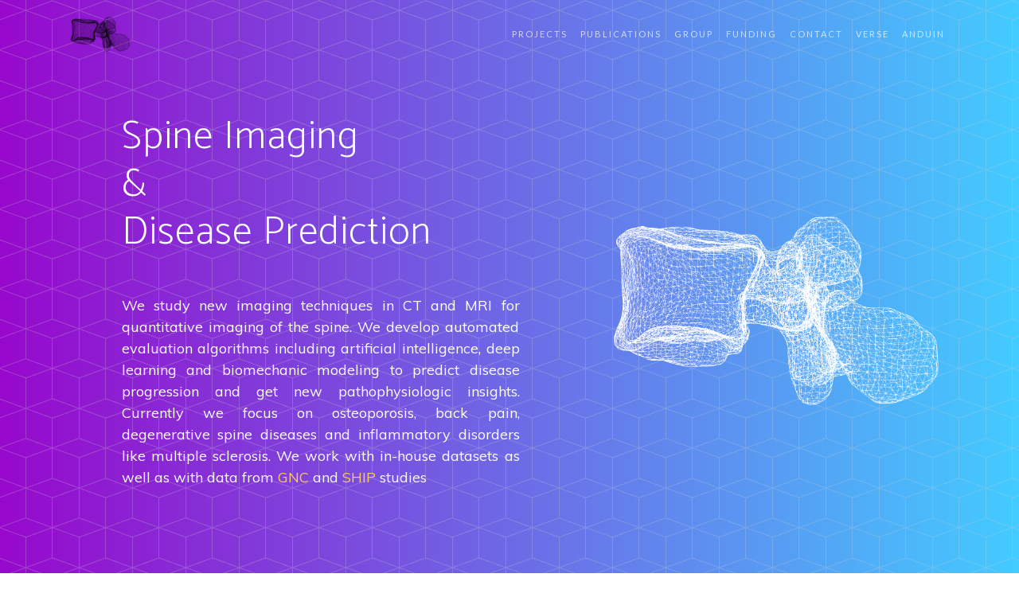

--- FILE ---
content_type: text/html
request_url: https://deep-spine.de/
body_size: 10342
content:
<!DOCTYPE html>
<html lang="en">
  <head>
    <meta http-equiv="content-type" content="text/html; charset=utf-8">
    <meta name="viewport" content="width=device-width, initial-scale=1, shrink-to-fit=no">
    <meta name="description" content="">
    <meta name="author" content="">
    <title>Deep Spine</title>
    <!-- Favicon -- Browser tab-->
    <link rel="icon" href="img/vert_orange.png">
    <!-- Bootstrap core CSS -->
    <link href="vendor/bootstrap/css/bootstrap.min.css" rel="stylesheet">
    <!-- Custom fonts for this template -->
    <link href="vendor/fontawesome-free/css/all.min.css" rel="stylesheet">
    <link rel="stylesheet" href="vendor/simple-line-icons/css/simple-line-icons.css">
    <link href="https://fonts.googleapis.com/css?family=Lato" rel="stylesheet">
    <link href="https://fonts.googleapis.com/css?family=Catamaran:100,200,300,400,500,600,700,800,900"
      rel="stylesheet">
    <link href="https://fonts.googleapis.com/css?family=Muli" rel="stylesheet">
    <!-- Plugin CSS -->
    <link rel="stylesheet" href="device-mockups/device-mockups.min.css">
    <!-- Custom styles for this template -->
    <link href="css/new-age.css?version=1.2" rel="stylesheet">
    <!--<link href="css/new-age.css?version=1" rel="stylesheet">-->
  </head>
  <body id="page-top">
    <!-- Navigation -->
    <nav class="navbar navbar-expand-lg navbar-light fixed-top" id="mainNav">
      <div class="container">
        <!--<a class="navbar-brand js-scroll-trigger" href="#page-top"> <b>i B A C K </b></a>-->
        <a class="navbar-brand js-scroll-trigger" href="#page-top"><img class="card-img-top"
            src="img/vert_black.png"
            alt="">
        </a> <button class="navbar-toggler navbar-toggler-right" type="button"
          data-toggle="collapse"
          data-target="#navbarResponsive"
          aria-controls="navbarResponsive"
          aria-expanded="false"
          aria-label="Toggle navigation">
          Menu </button>
        <div class="collapse navbar-collapse" id="navbarResponsive">
          <ul class="navbar-nav ml-auto">
            <li class="nav-item"> <a class="nav-link js-scroll-trigger" href="#projects">Projects</a>
            </li>
            <li class="nav-item"> <a class="nav-link js-scroll-trigger" href="#publications">Publications</a>
            </li>
            <li class="nav-item"> <a class="nav-link js-scroll-trigger" href="#group">Group</a>
            </li>
            <li class="nav-item"> <a class="nav-link js-scroll-trigger" href="#funding">Funding</a>
            </li>
            <li class="nav-item"> <a class="nav-link js-scroll-trigger" href="#contact">Contact</a>
            </li>
            <li class="nav-item"> <a class="nav-link js-scroll-trigger" href="#verse">Verse</a> 
            </li>
            <li class="nav-item"> <a class="nav-link js-scroll-trigger" href="http://anduin.bonescreen.de/"
                title="Try out Anduin, our spine processing tool!"> ANDUIN </a> 
            </li>
          </ul>
        </div>
      </div>
    </nav>
    <header class="masthead">
      <div class="container h-100">
        <div class="row h-100">
          <div class="col-lg-7 my-auto">
            <div class="header-content mx-auto">
              <h1 class="mb-5"> Spine Imaging <br>
                &amp;<br>
                Disease Prediction</h1>
              <!--<a href="#download" class="btn btn-outline btn-xl js-scroll-trigger">Start Now for Free!</a>-->
              <p align="justify"> We study new imaging techniques in CT and MRI
                for quantitative imaging of the spine. We develop automated
                evaluation algorithms including artificial intelligence, deep
                learning and biomechanic modeling to predict disease progression
                and get new pathophysiologic insights. Currently we focus on
                osteoporosis, back pain, degenerative spine diseases and
                inflammatory disorders like multiple sclerosis. We work with
                in-house datasets as well as with data from <a href="https://nako.de/">GNC</a>
                and <a href="http://www2.medizin.uni-greifswald.de/cm/fv/ship.html">SHIP</a>
                studies</p>
              <!-- <img src="img/mri_logo.png" class="img-fluid" alt="" width="200px" height="200px" align='left'> -->
              <!-- <img src="img/tum_logo.png" class="img-fluid" alt="" width="200px" height="200px" align="right"> -->
            </div>
          </div>
          <div class="col-lg-5 my-auto"> <img src="img/vert_white.png" class="img-fluid"
              alt=""
              width="1000px"
              height="1000px">
          </div>
        </div>
      </div>
    </header>
    <section class="projects" id="projects">
      <div class="container">
        <div class="section-heading text-center">
          <h2>Projects</h2>
          <!--<p class="text-muted">Check out what you can do with this app theme!</p>-->
          <hr> </div>
        <div class="container">
          <div class="row">
            <!-- <div class="col-lg-4 mb-4">
            <div class="card h-100">                           <img class="card-img-top" src="img/projects/project2.png" alt="">              <div class="card-body">                <h4 class="card-title">                  <a href="#">Automatic segmentation</a>                </h4>                <p class="card-text" align='justify'>We develop vision- and learning-based algorithms capable of locating, identifying, and segmenting vertebrae in CT and MR scans as well as in radiographs. We intend to open-source our processing algorithms to the computer science and medical communities. </p>              </div>            </div>          </div> -->
            <div class="col-lg-4 mb-4">
              <div class="card h-100">
                <!--<a href="#"><img class="card-img-top" src="http://placehold.it/700x400" alt=""></a>-->
                <img class="card-img-top" src="img/projects/project_mrct.png" alt="">
                <div class="card-body">
                  <h4 class="card-title"> <a href="#">Image analysis in
                      epidemiologic studies</a> </h4>
                  <p class="card-text" align="justify">We develop AI-based
                    methods to automatically analyze and quantify MR images of
                    the spine. We currently work on methods to translate MRI to
                    CT to use existing labeling and segmentation methods. Our
                    goal is to analyze large datasets from <a href="https://nako.de/">GNC</a>
                    to better understand sources of back pain. </p>
                </div>
              </div>
            </div>
            <div class="col-lg-4 mb-4">
              <div class="card h-100">
                <!--<a href="#"><img class="card-img-top" src="http://placehold.it/700x400" alt=""></a>-->
                <img class="card-img-top" src="img/projects/project4.png" alt="">
                <div class="card-body">
                  <h4 class="card-title"> <a href="#">Biomechanic modeling</a>
                  </h4>
                  <p class="card-text" align="justify">To better understand back
                    pain and surgical outcome, we combine quantitative
                    parameters from different imaging modalities (X-rays, MRI,
                    CT) in one biomechanical model, based on <a href="https://doi.org/10.3389/fbioe.2022.862804">multibody
                      simulations</a> (MBS) on a large scale and finite element
                    models (FEM/FCM) on a small scale. </p>
                </div>
              </div>
            </div>
            <div class="col-lg-4 mb-4">
              <div class="card h-100">
                <!--<a href="#"><img class="card-img-top" src="http://placehold.it/700x400" alt=""></a>-->
                <img class="card-img-top" src="img/projects/project5.png" alt="">
                <div class="card-body">
                  <h4 class="card-title"> <a href="#">Spinal Multiple Sclerosis</a>
                  </h4>
                  <p class="card-text" align="justify">We investigate different
                    techniques to automatically assess spinal lesion load and
                    its clinical relevance for the individual patient.</p>
                  <p class="card-text" align="justify">We closely collaborate
                    with the group of <a href="https://www.neurologie.mri.tum.de/de/arbeitsgruppen/morphometrie">Prof.
                      Mühlau</a> and <a href="https://neuro.polymtl.ca/team/faculty/julien-cohen-adad.html">Prof.
                      Cohen-Adad</a> to further increase functionaliy and robustness of the <a
                      href="https://spinalcordtoolbox.com/">spinal
                      cord toolbox</a>.</p>
                </div>
              </div>
            </div>
            <div class="col-lg-4 mb-4">
              <div class="card h-100">
                <!--<a href="#"><img class="card-img-top" src="http://placehold.it/700x400" alt=""></a>-->
                <img class="card-img-top" src="img/projects/project0.png" alt="">
                <div class="card-body">
                  <h4 class="card-title"> <a href="https://anduin.bonescreen.de/"
                      target="_blank">ANDUIN</a></h4>
                  <h5>A fully automated bone segmentation software</h5>
                  <p class="card-text" align="justify">Anduin is a freely
                    available web-based application able to fully automatically
                    segment the spine in clinical CT scans. Our spin-off "<a href="https://bonescreen.de/"
                      target="_blank">Bonescreen</a>"&nbsp;
                    has further developed the segmentation code (<a href="https://site.bonescreen.de/#contact">contact
                      them</a> directly for scientific collaborations) and is
                    dedicated to establish a fully automated opportunistic
                    osteoporosis diagnosis in clinical routine. <br>
                    <a href="https://bonescreen.de/" target="_blank">Try out Bonescreen!</a> </p>
                </div>
              </div>
            </div>
            <div class="col-lg-4 mb-4">
              <div class="card h-100"> <img class="card-img-top" src="img/projects/project_verse.png"
                  alt="">
                <div class="card-body">
                  <h4 class="card-title"> <a href="#verse">The
                      <b>VerSe</b> Challenges</a> </h4>
                  <p class="card-text" align="justify"> Driving forward an
                    interest for fully automated segmentation of the spine in
                    the research community, we publicly released
                    voxel-level-annotated CT data of more than 300 patients and
                    organised the <a class="js-scroll-trigger" href="#verse">VerSe</a>
                    (Large Scale Vertebrae Segmentation) challenge series MICCAI
                    2019 and 2020. <a href="https://linkinghub.elsevier.com/retrieve/pii/S1361-8415%2821%2900212-7"
                      target="_blank">See
                      the resulting MedIA paper</a> <a href="https://arxiv.org/pdf/2001.09193"
                      target="_blank">(or
                      ArXiv here)</a> </p>
                </div>
              </div>
            </div>
            <div class="col-lg-4 mb-4">
              <div class="card h-100">
                <!--<a href="#"><img class="card-img-top" src="http://placehold.it/700x400" alt=""></a>-->
                <img class="card-img-top" src="img/projects/project3.png" alt="">
                <div class="card-body">
                  <h4 class="card-title"> <a href="#">Opportunistic Screening
                      in Osteoporosis</a> </h4>
                  <p class="card-text" align="justify">Together with <a href="https://bonescreen.de/"
                      target="_blank">Bonescreen</a>,
                    we validate and develop automated techniques for
                    opportunistic BMD measurements in any CT dataset. We also
                    implemented automatic fracture detection and prediction
                    algorithms using artificial intelligence. Currently, we
                    focus on the <a href="https://doi.org/10.1002/jbmr.4575">spine</a>.
                  </p>
                </div>
              </div>
            </div>
            <!-- <div class="col-lg-4 mb-4">
            <div class="card h-100">              <img class="card-img-top" src="img/projects/project6.png" alt="">              <div class="card-body">                <h4 class="card-title">                  <a href="#">Vertebral Points-of-Interest</a>                </h4>                <p class="card-text" align='justify'></p>              </div>            </div>          </div> -->
          </div>
        </div>
      </div>
    </section>
    <section class="publications" id="publications">
      <div class="container">
        <div class="section-heading text-center">
          <h2>Selected Publications</h2>
          <!--<p class="text-muted">Check out what you can do with this app theme!</p>-->
          <hr> </div>
        <div class="container">
          <table cellspacing="0" cellpadding="0" border="0">
            <tbody>
              <tr>
                <td class="list-group" valign="middle">
                  <p class="list-group-item"> <a href="https://pubmed.ncbi.nlm.nih.gov/36205793/">Somatosensory
                      evoked potentials and magnetic resonance imaging of the
                      central nervous system in early multiple sclerosis. </a>
                    Wuschek A, J Neurol. 2022 Oct 7.&nbsp;</p>
                </td>
              </tr>
              <tr>
                <td class="list-group" valign="middle">
                  <p class="list-group-item"><a href="https://pubmed.ncbi.nlm.nih.gov/35898642/">Validation
                      of a Patient-Specific Musculoskeletal Model for Lumbar
                      Load Estimation Generated by an Automated Pipeline From
                      Whole Body CT. </a>Lerchl T, Front Bioeng Biotechnol.
                    2022 Jul 11;10:862804. <br>
                  </p>
                </td>
              </tr>
              <tr>
                <td class="list-group" valign="middle">
                  <p class="list-group-item"><a href="https://pubmed.ncbi.nlm.nih.gov/35892264/">Beyond
                      mean value analysis - a voxel-based analysis of the
                      quantitative MR biomarker water T<sub>2</sub> in the
                      presence of fatty infiltration in skeletal muscle tissue
                      of patients with neuromuscular diseases. </a>Schlaeger S,
                    NMR Biomed. 2022 Dec;35(12):e4805. <br>
                  </p>
                </td>
              </tr>
              <tr>
                <td class="list-group" valign="middle">
                  <p class="list-group-item"><a href="https://pubmed.ncbi.nlm.nih.gov/35884872/">Patient-Specific
                      Finite Element Modeling of the Whole Lumbar Spine Using
                      Clinical Routine Multi-Detector Computed Tomography (MDCT)
                      Data-A Pilot Study. </a>Rayudu NM, Biomedicines. 2022 Jun
                    30;10(7):1567. <br>
                  </p>
                </td>
              </tr>
              <tr>
                <td class="list-group" valign="middle">
                  <p class="list-group-item"><a href="https://pubmed.ncbi.nlm.nih.gov/35789426/">[Postoperative
                      imaging of the musculoskeletal system&nbsp;- spine]. </a>Schlaeger
                    S, Kirschke JS. Radiologie (Heidelb). 2022
                    Oct;62(10):851-861. <br>
                  </p>
                </td>
              </tr>
              <tr>
                <td class="list-group" valign="middle">
                  <p class="list-group-item"><a href="https://pubmed.ncbi.nlm.nih.gov/35669688/">Level-Specific
                      Volumetric BMD Threshold Values for the Prediction of
                      Incident Vertebral Fractures Using Opportunistic QCT: A
                      Case-Control Study. </a>Dieckmeyer M, Front Endocrinol
                    (Lausanne). 2022 May 20;13:882163. <br>
                  </p>
                </td>
              </tr>
              <tr>
                <td class="list-group" valign="middle">
                  <p class="list-group-item"><a href="https://pubmed.ncbi.nlm.nih.gov/35598311/">Automated
                      Opportunistic Osteoporosis Screening in Routine Computed
                      Tomography of the Spine: Comparison With Dedicated
                      Quantitative CT. </a>Sollmann N, J Bone Miner Res. 2022
                    Jul;37(7):1287-1296. <br>
                  </p>
                </td>
              </tr>
              <tr>
                <td class="list-group" valign="middle">
                  <p class="list-group-item"><a href="https://pubmed.ncbi.nlm.nih.gov/35468568/">Multiple
                      sclerosis lesions and atrophy in the spinal cord:
                      Distribution across vertebral levels and correlation with
                      disability. </a>Bussas M, Neuroimage Clin.
                    2022;34:103006. <br>
                  </p>
                </td>
              </tr>
              <tr>
                <td class="list-group" valign="middle">
                  <p class="list-group-item"><a href="https://pubmed.ncbi.nlm.nih.gov/35384459/">Proposed
                      diagnostic volumetric bone mineral density thresholds for
                      osteoporosis and osteopenia at the cervicothoracic spine
                      in correlation to the lumbar spine. </a>Rühling S, Eur
                    Radiol. 2022 Sep;32(9):6207-6214. <br>
                  </p>
                </td>
              </tr>
              <tr>
                <td class="list-group" valign="middle">
                  <p class="list-group-item"><a href="https://pubmed.ncbi.nlm.nih.gov/35202204/">Anatomy-Aware
                      Inference of the 3D Standing Spine Posture from 2D
                      Radiographs. </a>Bayat A, Tomography. 2022 Feb
                    11;8(1):479-496. <br>
                  </p>
                </td>
              </tr>
              <tr>
                <td class="list-group" valign="middle">
                  <p class="list-group-item"><a href="https://pubmed.ncbi.nlm.nih.gov/34711848/">A
                      computed tomography vertebral segmentation dataset with
                      anatomical variations and multi-vendor scanner data. </a>Liebl
                    H, Sci Data. 2021 Oct 28;8(1):284. <br>
                  </p>
                </td>
              </tr>
              <tr>
                <td class="list-group" valign="middle">
                  <p class="list-group-item"><a href="https://pubmed.ncbi.nlm.nih.gov/34687347/">Automated
                      detection of the contrast phase in MDCT by an artificial
                      neural network improves the accuracy of opportunistic bone
                      mineral density measurements. </a>Rühling S, Eur Radiol.
                    2022 Mar;32(3):1465-1474. <br>
                  </p>
                </td>
              </tr>
              <tr>
                <td class="list-group" valign="middle">
                  <p class="list-group-item"><a href="https://pubmed.ncbi.nlm.nih.gov/34648040/">Epidemiology
                      and reporting of osteoporotic vertebral fractures in
                      patients with long-term hospital records based on routine
                      clinical CT imaging. </a>Löffler MT, Kallweit M,
                    Niederreiter E, Baum T, Makowski MR, Zimmer C, Kirschke
                    JS.Osteoporos Int. 2022 Mar;33(3):685-694. <br>
                  </p>
                </td>
              </tr>
              <tr>
                <td class="list-group" valign="middle">
                  <p class="list-group-item"><a href="https://pubmed.ncbi.nlm.nih.gov/34537863/">MR-based
                      proton density fat fraction (PDFF) of the vertebral bone
                      marrow differentiates between patients with and without
                      osteoporotic vertebral fractures. </a>Gassert FT, et al.
                    Osteoporos Int. 2022 Feb;33(2):487-496. <br>
                  </p>
                </td>
              </tr>
              <tr>
                <td class="list-group" valign="middle">
                  <p class="list-group-item"><a href="https://pubmed.ncbi.nlm.nih.gov/34340104/">VerSe:
                      A Vertebrae labelling and segmentation benchmark for
                      multi-detector CT images. </a>Sekuboyina A, et al. Med
                    Image Anal. 2021 Oct;73:102166.&nbsp;</p>
                </td>
              </tr>
              <tr>
                <td class="list-group" valign="middle">
                  <p class="list-group-item"><a href="https://pubmed.ncbi.nlm.nih.gov/34225250/">Prediction
                      of incident vertebral fractures in routine MDCT:
                      Comparison of global texture features, 3D finite element
                      parameters and volumetric BMD. </a>Dieckmeyer M, Eur J
                    Radiol. 2021 Aug;141:109827.<br>
                  </p>
                </td>
              </tr>
              <tr>
                <td class="list-group" valign="middle">
                  <p class="list-group-item"><a href="https://pubmed.ncbi.nlm.nih.gov/33937831/">A
                      Vertebral Segmentation Dataset with Fracture Grading. </a>Löffler
                    MT, Radiol Artif Intell. 2020 Jul 29;2(4):e190138. <br>
                  </p>
                </td>
              </tr>
              <tr>
                <td class="list-group" valign="middle">
                  <p class="list-group-item"><a href="https://pubmed.ncbi.nlm.nih.gov/33507353/">Automatic
                      opportunistic osteoporosis screening in routine CT:
                      improved prediction of patients with prevalent vertebral
                      fractures compared to DXA. </a>Löffler MT, Eur Radiol.
                    2021 Aug;31(8):6069-6077. <br>
                  </p>
                </td>
              </tr>
              <tr>
                <td class="list-group" valign="middle">
                  <p class="list-group-item"><a href="https://pubmed.ncbi.nlm.nih.gov/33505353/">Opportunistic
                      Osteoporosis Screening Reveals Low Bone Density in
                      Patients With Screw Loosening After Lumbar Semi-Rigid
                      Instrumentation: A Case-Control Study. </a>Löffler MT,
                    Front Endocrinol (Lausanne). 2021 Jan 11;11:552719.<br>
                  </p>
                </td>
              </tr>
            </tbody>
          </table>
        </div>
      </div>
    </section>
    <section class="group" id="group">
      <div class="container">
        <div class="section-heading text-center">
          <h2>Group</h2>
          <!--<p class="text-muted">Check out what you can do with this app theme!</p>-->
          <hr> </div>

        <div class="mx-5 my-5">         
          <div class="row">
          <!-- Team Member 1 -->
          <div class="col-xl-2 col-md-3 mb-4"> <a href="https://www.neurokopfzentrum.med.tum.de/neuroradiologie/347.html">
              <div class="card border-0 shadow"> <img src="img/group/cropped/kirschke_j.png"
                  class="card-img-top"
                  alt="...">
                <div class="card-body text-center">
                  <h5 class="card-title mb-0">Jan S. Kirschke</h5>
                  <div class="card-text text-black-50">Principal Invesitigator</div>
                </div>
              </div>
            </a> </div>
          <!-- Team Member 2 -->
          <div class="col-xl-2 col-md-3 mb-4">
            <div class="card border-0 shadow"> <img src="img/group/cropped/baum_t.jpg"
                class="card-img-top"
                alt="...">
              <div class="card-body text-center">
                <h5 class="card-title mb-0">Thomas Baum</h5>
                <div class="card-text text-black-50">Co-Principal Investigator</div>
              </div>
            </div>
          </div>
          <!-- Team Member 3 -->
          <div class="col-xl-2 col-md-3 mb-4">
            <div class="card border-0 shadow"> <img src="img/group/cropped/sekuboyina_a.png"
                class="card-img-top"
                alt="...">
              <div class="card-body text-center">
                <h5 class="card-title mb-0">Anjany Sekuboyina</h5>
                <div class="card-text text-black-50">PhD Student</div>
              </div>
            </div>
          </div>
         <!-- Team Member 4-->
          <div class="col-xl-2 col-md-3 mb-4">
            <div class="card border-0 shadow"> <img src="img/group/cropped/lerchl_t.png"
                class="card-img-top"
                alt="...">
              <div class="card-body text-center">
                <h5 class="card-title mb-0">Tanja Lerchl</h5>
                <div class="card-text text-black-50">PhD Student</div>
              </div>
            </div>
          </div>
          <!-- Team Member 5 -->
          <div class="col-xl-2 col-md-3 mb-4">
            <div class="card border-0 shadow"> <img src="img/group/cropped/Graf_Robert.jpg"
                class="card-img-top"
                alt="...">
              <div class="card-body text-center">
                <h5 class="card-title mb-0">Robert Graf</h5>
                <div class="card-text text-black-50">PhD Student</div>
              </div>
            </div>
          </div>          
          <!-- Team Member 5 -->
          <div class="col-xl-2 col-md-3 mb-4">
            <div class="card border-0 shadow"> <img src="img/group/cropped/Hendrik_Moeller.jpg"
                class="card-img-top"
                alt="...">
              <div class="card-body text-center">
                <h5 class="card-title mb-0">Hendrik M&ouml;ller</h5>
                <div class="card-text text-black-50">PhD Student</div>
              </div>
            </div>
          </div>          
          <!-- Team Member 6 -->
          <div class="col-xl-2 col-md-3 mb-4">
            <div class="card border-0 shadow"> <img src="img/group/cropped/husseini_m.jpg"
                class="card-img-top"
                alt="...">
              <div class="card-body text-center">
                <h5 class="card-title mb-0">Malek Husseini</h5>
                <div class="card-text text-black-50">PhD Student</div>
              </div>
            </div>
          </div>
          <!-- Team Member 11 -->
          <div class="col-xl-2 col-md-3 mb-4">
            <div class="card border-0 shadow"> <img src="img/group/cropped/nispel_k.JPG"
                class="card-img-top"
                alt="...">
              <div class="card-body text-center">
                <h5 class="card-title mb-0">Kati Nispel</h5>
                <div class="card-text text-black-50">PhD Student</div>
              </div>
            </div>
          </div>
          <!-- Team Member 7 -->
          <div class="col-xl-2 col-md-3 mb-4">
            <div class="card border-0 shadow"> <img src="img/group/cropped/ruehling_s.png"
                class="card-img-top"
                alt="...">
              <div class="card-body text-center">
                <h5 class="card-title mb-0">Sebastian Rühling</h5>
                <div class="card-text text-black-50">MD</div>
              </div>
            </div>
          </div>

                    <!-- Team Member 8 -->
          <div class="col-xl-2 col-md-3 mb-4">
            <div class="card border-0 shadow"> <img src="img/group/cropped/burian_e.jpg"
                class="card-img-top"
                alt="...">
              <div class="card-body text-center">
                <h5 class="card-title mb-0">Egon Burian</h5>
                <div class="card-text text-black-50">MD</div>
              </div>
            </div>
          </div>


          <!-- Team Member 9 -->
          <div class="col-xl-2 col-md-3 mb-4">
            <div class="card border-0 shadow"> <img src="img/group/cropped/Sarah_Schlaeger.jpg"
                class="card-img-top"
                alt="...">
              <div class="card-body text-center">
                <h5 class="card-title mb-0">Sarah Schlaeger</h5>
                <div class="card-text text-black-50">MD</div>
              </div>
            </div>
          </div>

          <!-- Team Member 10 -->
          <div class="col-xl-2 col-md-3 mb-4">
            <div class="card border-0 shadow"> <img src="img/group/cropped/Nico_Sollmann.jpg"
                class="card-img-top"
                alt="...">
              <div class="card-body text-center">
                <h5 class="card-title mb-0">Nico Sollmann</h5>
                <div class="card-text text-black-50">MD</div>
              </div>
            </div>
          </div>

          <!-- Team Member 14 -->
          <div class="col-xl-2 col-md-3 mb-4">
            <div class="card border-0 shadow"> <img src="img/group/cropped/David_Schinz.jpg"
                class="card-img-top"
                alt="...">
              <div class="card-body text-center">
                <h5 class="card-title mb-0">David Schinz</h5>
                <div class="card-text text-black-50">MD</div>
              </div>
            </div>
          </div>

                              
          <!-- Team Member 11 -->
          <div class="col-xl-2 col-md-3 mb-4">
            <div class="card border-0 shadow"> <img src="img/group/cropped/loeffler_m.jpg"
                class="card-img-top"
                alt="...">
              <div class="card-body text-center">
                <h5 class="card-title mb-0">Maximilian T. Löffler</h5>
                <div class="card-text text-black-50">MD</div>
              </div>
            </div>
          </div>
          <!-- Team Member 12 -->
          <div class="col-xl-2 col-md-3 mb-4">
            <div class="card border-0 shadow"> <img src="img/group/cropped/Bischl_Daria.jpg"
                class="card-img-top"
                alt="...">
              <div class="card-body text-center">
                <h5 class="card-title mb-0">Daria Bischl</h5>
                <div class="card-text text-black-50">Cand. med.</div>
              </div>
            </div>
          </div>
          <!-- Team Member X -->
          <div class="col-xl-2 col-md-3 mb-4">
            <div class="card border-0 shadow"> <img src="img/group/cropped/Dittmann_Jonas.jpg"
                class="card-img-top"
                alt="...">
              <div class="card-body text-center">
                <h5 class="card-title mb-0">Jonas Dittmann</h5>
                <div class="card-text text-black-50">Cand. med.</div>
              </div>
            </div>
          </div>

          <!-- Team Member X -->
          <div class="col-xl-2 col-md-3 mb-4">
            <div class="card border-0 shadow"> <img src="img/group/cropped/Hebell_Mareike.jpg"
                class="card-img-top"
                alt="...">
              <div class="card-body text-center">
                <h5 class="card-title mb-0">Mareike Hebell</h5>
                <div class="card-text text-black-50">Cand. med.</div>
              </div>
            </div>
          </div>

          <!-- Team Member 13 -->
          <div class="col-xl-2 col-md-3 mb-4">
            <div class="card border-0 shadow"> <img src="img/group/cropped/Kampf_Charlotte.jpg"
                class="card-img-top"
                alt="...">
              <div class="card-body text-center">
                <h5 class="card-title mb-0">Charlotte Kampf</h5>
                <div class="card-text text-black-50">Cand. med.</div>
              </div>
            </div>
          </div>

          <!-- Team Member 14 -->
          <div class="col-xl-2 col-md-3 mb-4">
            <div class="card border-0 shadow"> <img src="img/group/cropped/Keinert_Benjamin.jpg"
                class="card-img-top"
                alt="...">
              <div class="card-body text-center">
                <h5 class="card-title mb-0">Benjamin Keinert</h5>
                <div class="card-text text-black-50">Cand. med.</div>
              </div>
            </div>
          </div>

          <!-- Team Member 15 -->
          <div class="col-xl-2 col-md-3 mb-4">
            <div class="card border-0 shadow"> <img src="img/group/cropped/Magdalena_Griesbauer.jpg"
                class="card-img-top"
                alt="...">
              <div class="card-body text-center">
                <h5 class="card-title mb-0">Magdalena Griesbauer</h5>
                <div class="card-text text-black-50">Cand. med.</div>
              </div>
            </div>
          </div>
          <!-- Team Member 16 -->
          <div class="col-xl-2 col-md-3 mb-4">
            <div class="card border-0 shadow"> <img src="img/group/cropped/Matthias_Bruckbauer.jpg"
                class="card-img-top"
                alt="...">
              <div class="card-body text-center">
                <h5 class="card-title mb-0">Matthias Bruckbauer</h5>
                <div class="card-text text-black-50">Cand. med.</div>
              </div>
            </div>
          </div>

          <!-- Team Member 17 -->
          <div class="col-xl-2 col-md-3 mb-4">
            <div class="card border-0 shadow"> <img src="img/group/cropped/Ruschke_Stefan.jpg"
                class="card-img-top"
                alt="...">
              <div class="card-body text-center">
                <h5 class="card-title mb-0">Stefan Ruschke</h5>
                <div class="card-text text-black-50">Cand. med., Dr. rer. nat.</div>
              </div>
            </div>
          </div>
          <!-- Team Member 18 -->
          <div class="col-xl-2 col-md-3 mb-4">
            <div class="card border-0 shadow"> <img src="img/group/cropped/Sperl_Philipp.jpg"
                class="card-img-top"
                alt="...">
              <div class="card-body text-center">
                <h5 class="card-title mb-0">Philipp Sperl</h5>
                <div class="card-text text-black-50">MD</div>
              </div>
            </div>
          </div>
          <!-- Team Member 19 -->
          <div class="col-xl-2 col-md-3 mb-4">
            <div class="card border-0 shadow"> <img src="img/group/cropped/Thierauf_Viktoria.jpg"
                class="card-img-top"
                alt="...">
              <div class="card-body text-center">
                <h5 class="card-title mb-0">Viktoria Thierauf</h5>
                <div class="card-text text-black-50">Cand. med.</div>
              </div>
            </div>
          </div>
          <!-- Team Member 20 -->
          <div class="col-xl-2 col-md-3 mb-4">
            <div class="card border-0 shadow"> <img src="img/group/cropped/Wurm_Rikarda.jpg"
                class="card-img-top"
                alt="...">
              <div class="card-body text-center">
                <h5 class="card-title mb-0">Rikarda Wurm</h5>
                <div class="card-text text-black-50">Cand. med.</div>
              </div>
            </div>
          </div>
          <!-- Team Member 21 -->
          <div class="col-xl-2 col-md-3 mb-4">
            <div class="card border-0 shadow"> <img src="img/group/cropped/Zarth_Theresa.jpg"
                class="card-img-top"
                alt="...">
              <div class="card-body text-center">
                <h5 class="card-title mb-0">Theresa Zarth </h5>
                <div class="card-text text-black-50">Cand. med.</div>
              </div>
            </div>
          </div>

          <!-- Team Member 22 -->
          <div class="col-xl-2 col-md-3 mb-4">
            <div class="card border-0 shadow"> <img src="img/group/cropped/pazynych_s.JPG"
                class="card-img-top"
                alt="...">
              <div class="card-body text-center">
                <h5 class="card-title mb-0">Sofiia Pazynych</h5>
                <div class="card-text text-black-50">Cand. Med.</div>
              </div>
            </div>
          </div>
          <!-- Team Member 23 -->
          <div class="col-xl-2 col-md-3 mb-4">
            <div class="card border-0 shadow"> <img src="img/group/cropped/fernandez_m.jpg"
                class="card-img-top"
                alt="...">
              <div class="card-body text-center">
                <h5 class="card-title mb-0">Magaly Gutbrod-Fernandez</h5>
                <div class="card-text text-black-50">Cand. Med.</div>
              </div>
            </div>
          </div>
          <!-- Team Member 24 -->
          <div class="col-xl-2 col-md-3 mb-4">
            <div class="card border-0 shadow"> <img src="img/group/cropped/seeger_i.jpg"
                class="card-img-top"
                alt="...">
              <div class="card-body text-center">
                <h5 class="card-title mb-0">Isabel Seeger</h5>
                <div class="card-text text-black-50">Cand. Med.</div>
              </div>
            </div>
          </div>
          <!-- Team Member 25 -->
          <div class="col-xl-2 col-md-3 mb-4">
            <div class="card border-0 shadow"> <img src="img/group/cropped/Niederreiter_e.jpg"
                class="card-img-top"
                alt="...">
              <div class="card-body text-center">
                <h5 class="card-title mb-0">Eva Niederreiter</h5>
                <div class="card-text text-black-50">Cand. Med.</div>
              </div>
            </div>
          </div>
        </div>
      </div></div>
      <!-- /.row -->
      
      <!-- /.container --> 
        <div class="container">
          <div class="section-heading text-center">
            <h2>Alumni</h2>
            <!--<p class="text-muted">Check out what you can do with this app theme!</p>-->
            <hr> </div>
          <div class="mx-5 my-5">           
          <div class="row">
          <!-- Team Member a1 -->
          <div class="col-xl-2 col-md-3 mb-4">
            <div class="card border-0 shadow"> <img src="img/group/cropped/dieckmeyer_m.png"
                class="card-img-top"
                alt="...">
              <div class="card-body text-center">
                <h5 class="card-title mb-0">Michael Dieckmeyer</h5>
                <div class="card-text text-black-50">MD</div>
              </div>
            </div>
          </div>
          <!-- Team Member a2 -->
          <div class="col-xl-2 col-md-3 mb-4">
            <div class="card border-0 shadow"> <img src="img/group/cropped/bayat_a.jpg"
                class="card-img-top"
                alt="...">
              <div class="card-body text-center">
                <h5 class="card-title mb-0">Amir Bayat</h5>
                <div class="card-text text-black-50">PhD Student</div>
              </div>
            </div>
          </div>
          <!-- Team Member a3 -->
          <div class="col-xl-2 col-md-3 mb-4">
            <div class="card border-0 shadow"> <img src="img/group/cropped/elhaddad_m.jpg"
                class="card-img-top"
                alt="...">
              <div class="card-body text-center">
                <h5 class="card-title mb-0">Mohamed Elhaddad</h5>
                <div class="card-text text-black-50">PhD Student</div>
              </div>
            </div>
          </div>
          <!-- Team Member a4 -->
          <div class="col-xl-2 col-md-3 mb-4">
            <div class="card border-0 shadow"> <img src="img/group/cropped/jakob_a.jpg"
                class="card-img-top"
                alt="...">
              <div class="card-body text-center">
                <h5 class="card-title mb-0">Alina Jakob</h5>
                <div class="card-text text-black-50">MD</div>
              </div>
            </div>
          </div>
 
          <!-- Team Member a5 -->
          <div class="col-xl-2 col-md-3 mb-4">
            <div class="card border-0 shadow"> <img src="img/group/cropped/grau_al.jpeg"
                class="card-img-top"
                alt="...">
              <div class="card-body text-center">
                <h5 class="card-title mb-0">Anna-Lena Grau</h5>
                <div class="card-text text-black-50">MD</div>
              </div>
            </div>
          </div>


        </div>
              <div class="card border-0 shadow" > 
                <div class="card-body text-left">
                  <div class="card-text text-black-50">
                    List of 
                    <a href="documents/thesis.pdf" target="_blank"> 
                      completed thesis 
                    </a>of (previous) group members<br>
                  </div>        
                </div>        
              </div>

        </div>
          <!-- /.row -->
          
          <!-- /.container --> </section>
          <section class="collaborators" id="collaborators">
            <div class="container">
              <div class="section-heading text-center">
                <h2>Collaborators</h2>
                <!--<p class="text-muted">Check out what you can do with this app theme!</p>-->
                <hr> </div>
              <div class="container">
                <div class="mx-5 my-5">
                    <div class="card border-0 shadow" > 
                      <div class="card-body text-left">
                        <div class="card-text text-black-50">
                          Daniel Rückert: 
                          <a href="https://aim-lab.io/#page_header" target="_blank"> 
                            Lab for AI in Medicine
                          </a><br>
                          Björn Menze:
                          <a href="https://www.dqbm.uzh.ch/en/research/menze.html" target="_blank"> 
                            Biomedical Image Analysis and Machine Learning  
                          </a><br>
                          Nassir Navab:
                          <a href="https://campar.in.tum.de/Chair/ResearchGroupCamp.html" target="_blank"> 
                            Computer Aided Medical Procedures
                          </a><br>
                          Mark Mühlau:
                          <a href="https://www.neurologie.mri.tum.de/de/arbeitsgruppen/morphometrie" target="_blank"> 
                            Morphometry in Multiple Sclerosis 
                          </a><br>
                          Julien Cohen-Adad:
                          <a href="https://neuro.polymtl.ca/index.html" target="_blank"> 
                            NeuroPoly
                          </a><br>

                      </div>
                    </div>
                </div>
              </div>
            </div>
          </section>       
      <section class="funding" id="funding">
      <div class="container">
        <div class="section-heading text-center">
          <h2>Funding</h2>
          <!--<p class="text-muted">Check out what you can do with this app theme!</p>-->
          <hr> </div>
        <div class="container">
          <div class="mx-5 my-5">
          <div class="row">
            <div class="col-xl-4 col-md-4 mb-4">
              <div class="card border-0 shadow"> <img src="img/funding/eu_erc_logo.jpg"
                  class="card-img-top"
                  alt="...">
                <div class="card-body text-center">
                  <div class="card-text text-black-50">The European Research
                    Council (ERC) under the European Union’s Horizon 2020
                    research and innovation programme <br>
                    (iBack —ERC-2014-STG) 2015-2020  <br>
                    (Bonescreen - 2020 PoC) 2020-2021<br>
                    (iBack-epic — ERC-2021-CoG) 2022-2027</div>
                </div>
              </div>
            </div>
            <div class="col-xl-4 col-md-4 mb-4">
              <div class="card border-0 shadow"> <img src="img/funding/dfg_logo.svg"
                  class="card-img-top"
                  alt="...">
                <div class="card-body text-center">
                  <div class="card-text text-black-50">The German Research
                    Foundation 2010-2024</div>
                </div>
              </div>
            </div>
            <div class="col-xl-4 col-md-4 mb-4">
              <div class="card border-0 shadow"> <img src="img/funding/bmwi_logo.svg"
                  class="card-img-top"
                  alt="...">
                <div class="card-body text-center">
                  <div class="card-text text-black-50">The German Federal
                    Ministry for Economic Affairs and Energy 2012-2015 and 2021-2023</div>
                </div>
              </div>
            </div>
          </div>
        </div>
        </div>
      </div>
    </section>
    <section class="contact bg-primary" id="contact">
      <div class="container">
        <h4>✉<br>
          <a style="color:#000000;" href="mailto:%20jan.kirschke@tum.de">jan.kirschke@tum.de</a>
          &nbsp;&nbsp; </h4>
        <p></p>
        <h3><a style="color:#000000;" href="http://www.neurokopfzentrum.med.tum.de/neuroradiologie/">Abteilung
            für Neuroradiologie Klinikum rechts der Isar</a></h3>
        <p>Technische Universität München, Ismaninger Str. 22, 81675 München</p>
        <!-- <p><img src="img/mri_logo.png" class="img-fluid" alt="" width="200px" height="200px" align='left'> -->
        <!-- <img src="img/tum_logo.png" class="img-fluid" alt="" width="200px" height="200px" align="right"></p> -->
      </div>
    </section>
    <section class="verse" id="verse">
      <div class="container">
        <div class="section-heading text-center">
          <h2><b>V E R S E </b></h2>
          <h4> The <b>Large Scale <u>Ver</u>tebrae <u>Se</u>gmentation
              Challenge</b> Series</h4>
          <!--<p class="text-muted">Check out what you can do with this app theme!</p>-->
          <hr> </div>
        <div class="container">
          <div >
            <div class="row">
              <!-- <div class="col-sm-6 my-auto">
              <img src="img/verse/gc_verse_page_transp.png" class="img-fluid" alt="Responsive image">            </div> -->
              <div class="col-sm-6 mt-2">
                <h3 style="color: #696969;">
                  <center><b>VerSe</b>`19</center>
                </h3>
                <p class="text-left m-2"> <u>Key highlights</u> </p>
                <ul class="m-2">
                  <li>Held at MICCAI 2019, Shenzhen, China.</li>
                  <li>Public release of an unprecedented 160 spine CT scans with
                    voxel-level vertebral annotations.</li>
                  <li>500+ data download requests! </li>
                  <li>Benchmarked 20 labelling and segmentation algorithms.</li>
                  <li>Dataset released under <a href="https://creativecommons.org/licenses/by-sa/2.0/"
                      target="_blank">
                      CC BY-SA 2.0 license</a>. </li>
                </ul>
                <p></p>
                <div class="row">
                  <div class="col-sm m-2 text-center">
                    <!-- <a href="" class="btn btn-l verse-button" data-toggle="modal" data-target="#orangeModalSubscription">Data Download</a> -->
                    <a href="https://osf.io/nqjyw/" class="btn btn-l verse-button"
                      target="_blank">Get
                      Data</a> </div>
                </div>
                <div class="row">                      
                      <div class="col-sm m-2 text-center"> <a href="https://verse2019.grand-challenge.org"
                          class="btn btn-l verse-button"
                          target="_blank">Challenge
                          Webpage</a> </div>
                 </div>
                 <div class="row">                      
                    <div class="col-sm m-2 text-center"> <a href="https://arxiv.org/abs/2001.09193"
                      class="btn btn-l verse-button"
                      target="_blank">Challenge
                      Report</a> </div>
                  </div>

              </div>
              <div class="col-sm-6 mt-2">
                <h3 style="color: #696969;">
                  <center><b>VerSe</b>`20</center>
                </h3>
                <p class="text-left m-2"> <u>Key highlights</u> </p>
                <ul class="m-2">
                  <li>Held at MICCAI 2020, Lima, Peru.</li>
                  <li>Public release of an unprecedented 300 spine CT scans with
                    voxel-level vertebral annotations.</li>
                  <li>Multi-center, multi-scanner dataset.</li>
                  <li>Focus on peculiar spinal anatomies incl. transitional
                    vertebrae.</li>
                  <li>Dataset released under <a href="https://creativecommons.org/licenses/by-sa/4.0/"
                      target="_blank">
                      CC BY-SA 4.0 license</a>. </li>
                </ul>
                <p></p>
                <div class="row">
                  <div class="col-sm m-2 text-center">
                    <!-- <a href="" class="btn btn-l verse-button" data-toggle="modal" data-target="#orangeModalSubscription">Data Download</a> -->
                    <a href="https://osf.io/t98fz/" class="btn btn-l verse-button"
                      target="_blank">Get
                      Data at OSF</a> </div>
                </div>
                <div class="row">
                  <div class="col-sm m-2 text-center"> <a href="https://verse2020.grand-challenge.org"
                      class="btn btn-l verse-button"
                      target="_blank">Challenge
                      Webpage</a> </div>
                </div>
                <div class="row">
                  <div class="col-sm m-2 text-center">
                    <!-- <a href="" class="btn btn-l verse-button" data-toggle="modal" data-target="#orangeModalSubscription">Data Download</a> -->
                    <a href="https://s3.bonescreen.de/minio/public/VerSe-complete/" class="btn btn-l verse-button"
                      target="_blank">Get
                      ALL Data at TUM</a> </div>
                </div>         

                </div>
                <div class="row">
                  <div class="col-sm m-2 text-center"> <a href="https://arxiv.org/abs/2001.09193"
                      class="btn btn-l verse-button hide-btn"
                      target="_blank">Challenge
                      Report</a> </div>
                </div>
              </div>
            </div>
          </div>
        </div>
    </section>
    <div class="modal fade" id="orangeModalSubscription" tabindex="-1" role="dialog"
      aria-labelledby="myModalLabel"
      aria-hidden="true">
      <div class="modal-dialog modal-notify modal-warning" role="document">
        <!--Content-->
        <div class="modal-content">
          <!--Header-->
          <div class="modal-header text-center">
            <h4 class="modal-title white-text w-100 font-weight py-2">Download
              Form</h4>
            <button type="button" id="df-close" class="close" data-dismiss="modal"
              aria-label="Close">
              <span aria-hidden="true" class="white-text">×</span> </button> </div>
          <!--Body-->
          <div class="mx-5 my-5">
            <div class="row">
              <div class="col mt-2"> <input class="form-check-input" id="df-registered"
                  type="checkbox">
                <label class="form-check-label" for="df-registered">Already
                  registered.</label> </div>
            </div>
            <div class="row login-hide">
              <div class="col mt-2"> <label for="df-firstname">First Name</label>
                <input class="form-control df-input" placeholder="John" id="df-firstname"
                  type="text">
              </div>
              <div class="col mt-2"> <label for="df-lastname">Last Name</label>
                <input class="form-control df-input" placeholder="Doe" id="df-lastname"
                  type="text">
              </div>
            </div>
            <div class="row login-hide">
              <div class="col mt-2"> <label for="df-affiliation">Affiliation</label>
                <input class="form-control df-input" placeholder="eg. Technical University of Munich"
                  id="df-affiliation"
                  type="text">
              </div>
            </div>
            <div class="row">
              <div class="col mt-2"> <label for="df-email">Email address</label>
                <input class="form-control df-input" aria-describedby="emailHelp"
                  placeholder="email@example.com"
                  id="df-email"
                  type="email">
                <small id="emailHelp" class="form-text text-muted">Preferably
                  your institute/company mail address</small> </div>
            </div>
            <hr>
            <div class="row">
              <div class="col mt-2">
                <h5>Data Usage Agreement</h5>
                <ul class="small" align="justify">
                  <li>The downloaded material is owned by the Department of
                    Neuroradiology, School of Medicine, Technical University
                    Munich, 81675 Munich, Germany.</li>
                  <li>The data is released under the <a href="https://creativecommons.org/licenses/by-sa/2.0/"
                      target="_blank">
                      CC BY-SA 2.0 license.</a>.</li>
                  <li>Annotations are created manually according to the best
                    knowledge of two neuroradiologists; however they may not be
                    perfect in every regard. We explicitly exclude any
                    responsibility regarding the correctness of all provided
                    data as well as any or liability regarding the usage of the
                    data and all consequences thereof.</li>
                  <li>Please note that you are free to use and/or refer to the
                    VerSe datasets in your own research, provided that you cite
                    the following manuscripts describing the database [1] and
                    the methods [2][3].
                    <ol class="small font-weight-lighter">
                      <li>Löffler M. et al., A Vertebral Segmentation Dataset
                        with Fracture Grading, In: Radiology: Artificial
                        Intelligence, 2020.</li>
                      <li>Sekuboyina A. et al., VerSe: A Vertebrae Labelling and
                        Segmentation Benchmark. arXiv eprint: 2001.09193. URL:
                        arXiv:2001.09193</li>
                      <li>Sekuboyina A. et al., Labelling Vertebrae with 2D
                        Reformations of Multidetector CT Images: An Adversarial
                        Approach for Incorporating Prior Knowledge of Spine
                        Anatomy, In: Radiology: Artificial Intelligence, 2020. </li>
                    </ol>
                  </li>
                </ul>
              </div>
            </div>
            <div class="form-check"> <input class="form-check-input df-input" id="df-accept"
                type="checkbox">
              <label class="form-check-label" for="df-accept">I have read and
                agree to the terms of the Data Usage Agreement.</label> </div>
            <hr>
            <div class="row">
              <div class="col mt-2 text-center"> <button disabled="disabled" class=" btn btn btn-l verse-button login-hide"
                  id="df-submit">Register</button>
                <button disabled="disabled" class="hide-btn btn btn btn-l verse-button"
                  id="df-login">Submit</button>
              </div>
            </div>
          </div>
        </div>
        <!--/.Content--> </div>
    </div>
    <footer>
      <div class="container">
        <div class="row">
          <div class="col-xl-3 col-md-6"> </div>
          <div class="col-xl-6 col-md-6">
            <p>© Jan Kirschke / Anjany Sekuboyina 2023. All Rights Reserved. We are not responsible for external content. <a href="https://www.mri.tum.de/impressum"
              target="_blank"> Impressum </a><a href="https://www.mri.tum.de/datenschutz" target="_blank">Datenschutz </a></p>
          </div>
          <div class="col-xl-3 col-md-6"> </div>
        </div>
        <!---
      <ul class="list-inline">        <li class="list-inline-item">          <a href="#">Privacy</a>        </li>        <li class="list-inline-item">          <a href="#">Terms</a>        </li>        <li class="list-inline-item">          <a href="#">FAQ</a>        </li>      </ul>      -->
      </div>
    </footer>
    <!-- Bootstrap core JavaScript -->
    <script src="vendor/jquery/jquery.min.js"></script>
    <script src="vendor/bootstrap/js/bootstrap.bundle.min.js"></script>
    <!-- Plugin JavaScript -->
    <script src="vendor/jquery-easing/jquery.easing.min.js"></script>
    <!-- Custom scripts for this template -->
    <script src="js/new-age.min.js"></script>
    <script src="js/download-form.js"></script>
  </body>
</html>


--- FILE ---
content_type: text/css
request_url: https://deep-spine.de/css/new-age.css?version=1.2
body_size: 1975
content:
/*!
 * Start Bootstrap - New Age v5.0.4 (https://startbootstrap.com/template-overviews/new-age)
 * Copyright 2013-2019 Start Bootstrap
 * Licensed under MIT (https://github.com/BlackrockDigital/startbootstrap-new-age/blob/master/LICENSE)
 */

html,
body {
  width: 100%;
  height: 100%;
}

body {
  font-family: 'Muli', 'Helvetica', 'Arial', 'sans-serif';
}

a {
  color: #fdcc52;
  -webkit-transition: all .35s;
  transition: all .35s;
}

a:hover, a:focus {
  color: #fcbd20;
}

hr {
  max-width: 100px;
  margin: 25px auto 0;
  border-width: 1px;
  border-color: rgba(34, 34, 34, 0.1);
}

hr.light {
  border-color: white;
}

h1,
h2,
h3,
h4,
h5,
h6 {
  font-family: 'Catamaran', 'Helvetica', 'Arial', 'sans-serif';
  font-weight: 200;
  letter-spacing: 1px;
}

p {
  font-size: 18px;
  line-height: 1.5;
  margin-bottom: 20px;
}

section {
  padding: 100px 0;
}

section h2 {
  font-size: 50px;
}

/*
@keyframes border-pulsate {
    0%   { border-color: rgba(0, 255, 255, 1); }
    50%  { border-color: rgba(0, 255, 255, 0); }
    100% { border-color: rgba(0, 255, 255, 1); }
}
*/
#verse-nav {
  border: 0.1em solid #fdcc52;
  border-radius: 0.5em;
  display: inline;
  padding: 0.3em;
  /*animation: border-pulsate 2s infinite;*/
}

#anduin-nav {
  background-color:#fdcc52;
  color: black;
  border-radius: 0.5em;
  display: inline;
  padding: 0.5em;

  /*animation: border-pulsate 2s infinite;*/
}

#mainNav {
  border-color: rgba(34, 34, 34, 0.05);
  background-color: white;
  -webkit-transition: all .35s;
  transition: all .35s;
  font-family: 'Catamaran', 'Helvetica', 'Arial', 'sans-serif';
  font-weight: 200;
  letter-spacing: 1px;
}

#mainNav .navbar-brand {
  color: #fdcc52;
  font-family: 'Catamaran', 'Helvetica', 'Arial', 'sans-serif';
  font-weight: 200;
  letter-spacing: 1px;
}

#mainNav .navbar-brand:hover, #mainNav .navbar-brand:focus {
  color: #fcbd20;
}

#mainNav .navbar-toggler {
  font-size: 12px;
  padding: 8px 10px;
  color: #222222;
}

#mainNav .navbar-nav > li > a {
  font-size: 11px;
  font-family: 'Lato', 'Helvetica', 'Arial', 'sans-serif';
  letter-spacing: 2px;
  text-transform: uppercase;
}

#mainNav .navbar-nav > li > a.active {
  color: #fdcc52 !important;
  background-color: transparent;
}

#mainNav .navbar-nav > li > a.active:hover {
  background-color: transparent;
}

#mainNav .navbar-nav > li > a,
#mainNav .navbar-nav > li > a:focus {
  color: #222222;
}

#mainNav .navbar-nav > li > a:hover,
#mainNav .navbar-nav > li > a:focus:hover {
  color: #fdcc52;
}

@media (min-width: 992px) {
  #mainNav {
    border-color: transparent;
    background-color: transparent;
  }
  #mainNav .navbar-brand {
    color: fade(white, 70%);
  }
  #mainNav .navbar-brand:hover, #mainNav .navbar-brand:focus {
    color: white;
  }
  #mainNav .navbar-nav > li > a,
  #mainNav .navbar-nav > li > a:focus {
    color: rgba(255, 255, 255, 0.7);
  }
  #mainNav .navbar-nav > li > a:hover,
  #mainNav .navbar-nav > li > a:focus:hover {
    color: white;
  }
  #mainNav.navbar-shrink {
    border-color: rgba(34, 34, 34, 0.1);
    background-color: white;
  }
  #mainNav.navbar-shrink .navbar-brand {
    color: #222222;
  }
  #mainNav.navbar-shrink .navbar-brand:hover, #mainNav.navbar-shrink .navbar-brand:focus {
    color: #fdcc52;
  }
  #mainNav.navbar-shrink .navbar-nav > li > a,
  #mainNav.navbar-shrink .navbar-nav > li > a:focus {
    color: #222222;
  }
  #mainNav.navbar-shrink .navbar-nav > li > a:hover,
  #mainNav.navbar-shrink .navbar-nav > li > a:focus:hover {
    color: #fdcc52;
  }
}

header.masthead {
  position: relative;
  width: 100%;
  padding-top: 150px;
  padding-bottom: 100px;
  color: white;
  background: url("../img/bg-pattern.png"), #43CBFF;
  background: url("../img/bg-pattern.png"), -webkit-gradient(linear, right top, left top, from(#43CBFF), to(#9708CC));
  background: url("../img/bg-pattern.png"), linear-gradient(to left, #43CBFF, #9708CC);
}

header.masthead .header-content {
  max-width: 500px;
  margin-bottom: 100px;
  text-align: center;
}

header.masthead .header-content h1 {
  font-size: 30px;
}

header.masthead .device-container {
  max-width: 325px;
  margin-right: auto;
  margin-left: auto;
}

header.masthead .device-container .screen img {
  border-radius: 3px;
}

@media (min-width: 992px) {
  header.masthead {
    height: 100vh;
    min-height: 775px;
    padding-top: 0;
    padding-bottom: 0;
  }
  header.masthead .header-content {
    margin-bottom: 0;
    text-align: left;
  }
  header.masthead .header-content h1 {
    font-size: 50px;
  }
  header.masthead .device-container {
    max-width: 325px;
  }
}

section.download {
  position: relative;
  padding: 150px 0;
}

section.download h2 {
  font-size: 50px;
  margin-top: 0;
}

section.download .badges .badge-link {
  display: block;
  margin-bottom: 25px;
}

section.download .badges .badge-link:last-child {
  margin-bottom: 0;
}

section.download .badges .badge-link img {
  height: 60px;
}

@media (min-width: 768px) {
  section.download .badges .badge-link {
    display: inline-block;
    margin-bottom: 0;
  }
}

@media (min-width: 768px) {
  section.download h2 {
    font-size: 70px;
  }
}

.verse-button {
  color: #fdcc52;
  border: 1px solid;
  border-color: #fdcc52;
}

.verse-highlight-div {
  border: 1px solid;
  border-color: #fdcc52;
}

.verse-button:hover, .verse-button:focus, .verse-button:active, .verse-button.active {
  color: white;
  border-color: #fdcc52;
  background-color: #fdcc52;
}

.hide-btn {
  display: none;
}

.modal-notify .modal-header {
  border-radius: 3px 3px 0 0;
  background-color: #9708CC;
  color: white;
}

.modal-notify .modal-content {
  border-radius: 3px;
}

section.features .section-heading {
  margin-bottom: 100px;
}

section.features .section-heading h2 {
  margin-top: 0;
}

section.features .section-heading p {
  margin-bottom: 0;
}

section.features .device-container,
section.features .feature-item {
  max-width: 325px;
  margin: 0 auto;
}

section.features .device-container {
  margin-bottom: 100px;
}

@media (min-width: 992px) {
  section.features .device-container {
    margin-bottom: 0;
  }
}

section.features .feature-item {
  padding-top: 50px;
  padding-bottom: 50px;
  text-align: center;
}

section.features .feature-item h3 {
  font-size: 30px;
}

section.features .feature-item i {
  font-size: 80px;
  display: block;
  margin-bottom: 15px;
  background: -webkit-gradient(linear, right top, left top, from(#43CBFF), to(#9708CC));
  background: linear-gradient(to left, #43CBFF, #9708CC);
  -webkit-background-clip: text;
  -webkit-text-fill-color: transparent;
}

section.cta {
  position: relative;
  padding: 250px 0;
  background-image: url("../img/bg-cta.jpg");
  background-position: center;
  background-size: cover;
}

section.cta .cta-content {
  position: relative;
  z-index: 1;
}

section.cta .cta-content h2 {
  font-size: 50px;
  max-width: 450px;
  margin-top: 0;
  margin-bottom: 25px;
  color: white;
}

@media (min-width: 768px) {
  section.cta .cta-content h2 {
    font-size: 80px;
  }
}

section.cta .overlay {
  position: absolute;
  top: 0;
  left: 0;
  width: 100%;
  height: 100%;
  background-color: rgba(0, 0, 0, 0.5);
}

section.contact {
  text-align: center;
}

section.contact h2 {
  margin-top: 0;
  margin-bottom: 25px;
}

section.contact h2 i {
  color: #dd4b39;
}

section.contact ul.list-social {
  margin-bottom: 0;
}

section.contact ul.list-social li a {
  font-size: 40px;
  line-height: 80px;
  display: block;
  width: 80px;
  height: 80px;
  color: white;
  border-radius: 100%;
}

section.contact ul.list-social li.social-twitter a {
  background-color: #1da1f2;
}

section.contact ul.list-social li.social-twitter a:hover {
  background-color: #0d95e8;
}

section.contact ul.list-social li.social-facebook a {
  background-color: #3b5998;
}

section.contact ul.list-social li.social-facebook a:hover {
  background-color: #344e86;
}

section.contact ul.list-social li.social-google-plus a {
  background-color: #dd4b39;
}

section.contact ul.list-social li.social-google-plus a:hover {
  background-color: #d73925;
}

footer {
  padding: 25px 0;
  text-align: center;
  color: rgba(255, 255, 255, 0.3);
  background-color: #222222;
}

footer p {
  font-size: 12px;
  margin: 0;
}

footer ul {
  margin-bottom: 0;
}

footer ul li a {
  font-size: 12px;
  color: rgba(255, 255, 255, 0.3);
}

footer ul li a:hover, footer ul li a:focus, footer ul li a:active, footer ul li a.active {
  text-decoration: none;
}

.bg-primary {
  background: #fdcc52;
  background: -webkit-gradient(linear, left top, left bottom, from(#fdcc52), to(#fdc539));
  background: linear-gradient(#fdcc52, #fdc539);
}

.text-primary {
  color: #fdcc52;
}

.no-gutter > [class*='col-'] {
  padding-right: 0;
  padding-left: 0;
}

.btn-outline {
  color: white;
  border: 1px solid;
  border-color: white;
}

.btn-outline:hover, .btn-outline:focus, .btn-outline:active, .btn-outline.active {
  color: white;
  border-color: #fdcc52;
  background-color: #fdcc52;
}

.btn {
  border-radius: 300px;
  font-family: 'Lato', 'Helvetica', 'Arial', 'sans-serif';
  letter-spacing: 2px;
  text-transform: uppercase;
}

.btn-xl {
  font-size: 11px;
  padding: 15px 45px;
}

.btn-l {
  font-size: 11px;
  padding: 10px 35px;
}


--- FILE ---
content_type: text/javascript
request_url: https://deep-spine.de/js/download-form.js
body_size: 927
content:
(function($) {
  "use strict"; // Start of use strict
  var gId = (id) => document.getElementById(id);
  var submitbtn = gId('df-submit');
  var loginbtn = gId('df-login');
  var checkValues = function () {
    var ret = $('#df-accept').prop('checked')
    ret = ret && $('#df-firstname').val() !== ''
    ret = ret && $('#df-lastname').val() !== ''
    ret = ret && $('#df-affiliation').val() !== ''
    ret = ret && $('#df-email').val() !== ''
    return ret
  }
  var checkResponse = function (data) {
    switch (data.status) {
      case 400:
        alert('The e-mail already exists! Are you already registered?');
        break;
      case 200:
        alert(`An e-mail with the data download links has been sent to: ${data.email}`);
        $('#df-close').click();
        break;
      case 401:
        alert(`Bad data! one or more fields is not filled!`);
        break;
      case 402:
        alert(`The e-mail ${data.email} is not registered in our system!`);
        break;
      case 500:
        alert(`Error! Please contact the admin/organiser.`);
        break;
      default:
        alert(`Error! Please contact the admin/organiser.`);
        break;
    }
  }
  $('.df-input').change(() => {
    if (checkValues()) {
      submitbtn.removeAttribute('disabled')
    } else {
      submitbtn.setAttribute('disabled', true);
    }
    if ($('#df-email').val() !== '' && $('#df-accept').prop('checked')) {
      loginbtn.removeAttribute('disabled')
    } else {
      loginbtn.setAttribute('disabled', true);
    }
  })
  $('.df-input').on('input', () => {
    if (checkValues()) {
      submitbtn.removeAttribute('disabled')
    } else {
      submitbtn.setAttribute('disabled', true)
    }
    if ($('#df-email').val() !== '' && $('#df-accept').prop('checked')) {
      loginbtn.removeAttribute('disabled')
    } else {
      loginbtn.setAttribute('disabled', true);
    }
  })
  $('#df-submit').click(() => {
    var email = $('#df-email').val();
    var firstname = $('#df-firstname').val();
    var lastname = $('#df-lastname').val();
    var affiliation = $('#df-affiliation').val();
    $.ajax({
      url: '/php/register.php',
      method: 'post',
      data: JSON.stringify({firstname, email, lastname, affiliation}),
      headers: {
        'Access-Control-Allow-Origin': '*',
        'Content-Type': 'application/json'
      },
      dataType: 'json',
      success: function (data) {
        checkResponse(data);
      },
      error: function(error) {
        console.dir(error)
      }
  })
  })
  $('#df-registered').change(() => {
    var state = $('#df-registered').prop('checked');
    var elems = document.getElementsByClassName('login-hide');
    var btn = document.getElementById('df-login');
    if (state) {
      for (let i = 0; i < elems.length; i++) {
        elems[i].setAttribute('class', elems[i].className + ' hide-btn');
      }
      btn.setAttribute('class', btn.className.split('hide-btn').join(' '));
    } else {
      for (let i = 0; i < elems.length; i++) {
        elems[i].setAttribute('class', elems[i].className.split('hide-btn').join(' '));
      }
      btn.setAttribute('class', btn.className + ' hide-btn');
    }
  })
  $('#df-login').click(() => {
    var email = $('#df-email').val();
    $.ajax({
      url: '/php/login.php',
      method: 'POST',
      data: JSON.stringify({email}),
      headers: {
        'Access-Control-Allow-Origin': '*',
        'Content-Type': 'application/json'
      },
      dataType: 'json',
      success: function (data) {
          checkResponse(data);
      },
      error: function(error) {
        console.dir(error)
      }
    })
  })

})(jQuery); // End of use strict


--- FILE ---
content_type: image/svg+xml
request_url: https://deep-spine.de/img/funding/bmwi_logo.svg
body_size: 16036
content:
<svg xmlns="http://www.w3.org/2000/svg" width="167" height="83" viewBox="0 0 167 83"><title>BMWi</title><path fill="#fff" d="M0 0h167v83H0z"/><path d="M19.1 11.2c0-.3.1-.6.1-.9v-.6c2.7 0 5.1-2 5.1-4.2 0-1.1-.7-2-1.2-2.5.1 0 .2 0 .3-.1.4.3 1.5 1.6 1.5 3.1-.1 2.7-2.8 5.2-5.8 5.2m-2.7-9.3c-.1-.3-.2-.6-.3-.8 0-.3.1-.5.6-.3-.2.2-.1.7-.1.7s.5-.2.4-.5c.6.1.1 1-.6.9m-.7 1.4c-.1-.4-.3-.8-.6-1.1-.2-.3-.6-.6-1.2-.6-.2 0-.6.1-.9.2 0-.2-.2-.6-.2-.8 0-.2.3-.4 1-.4 1.4 0 2.2.6 2.2 1.7 0 .3-.1.7-.3 1m3.6 18c.2 0 .2 0 .3.1.4 1.1 2 3.2 2 3.2.4-.1 1.4-.2 2.2-.2.1 0 .2 0 .3.1.1.1.1.1.1.3 0 .2-.1.5-.2.7-.3-.3-.7-.4-1.5-.4-.2 0-.5.1-.6.1h-.2l.4.4c.7.7 1.2 1.2 1.2 1.6 0 .2-.2.5-.4.7 0-.7-.7-1.6-1.4-2.1h-.1V26.7c0 1.3-.1 1.5-.6 1.5h-.2c.3-.3.4-.7.4-1.5v-.6c0-.3 0-.5.1-.7v-.1H21c-.2 0-.6-.1-.9-.1-.7 0-1.1.1-1.4.4-.2-.2-.4-.5-.4-.6 0-.3.2-.3.4-.3h.4c.3 0 .7.1 1.6.1h.1v-.1c-.2-.6-.8-1.5-1.8-2.7-.1-.5 0-.7.3-.7M11 24.5c.9.1 1.3 0 1.6-.1h.4c.2 0 .4 0 .4.3 0 .2-.2.5-.4.6-.3-.3-.8-.4-1.4-.4-.3 0-.7.1-.9.1v.1c0 .2.1.4.1.7v.6c0 .7.1 1.2.4 1.5H11c-.5 0-.6-.2-.6-1.5V25.5h-.1c-.7.5-1.4 1.4-1.4 2.1-.2-.1-.4-.4-.4-.7 0-.4.6-.9 1.2-1.6l.4-.4H10c-.5.1-.7.1-.9.1-.7 0-1.2.1-1.5.4-.1-.1-.2-.5-.2-.7 0-.1 0-.2.1-.3.1-.1.2-.1.3-.1.8 0 1.8.1 2.2.2.1-.1 1.6-2.2 2-3.2.1 0 .2-.1.3-.1.3 0 .4.2.5.5-1 1.3-1.6 2.2-1.8 2.8M6.8 6c0-1.5 1.1-2.8 1.5-3.1.1 0 .2 0 .3.1-.4.5-1.2 1.3-1.2 2.5 0 2.3 2.4 4.2 5.1 4.2v.6c0 .3 0 .6.1.9-3.1 0-5.8-2.5-5.8-5.2m20.7 4.8C28.9 13 30 13 31.6 13c-1.4-1-2.3-2.4-2.7-3l-2.5-4c-.2-1.3-.9-2.4-1.9-3.3.3-.1.6-.3.8-.4-1.7 0-3.3-.8-4.2-.8-.6 0-1 .3-1 .8s.6 1 1.5 1c.2 0 .5 0 .8-.1.5.7.9 1.4.9 2.3 0 1.8-2.1 3.2-4.3 3.2h-.4c-.2-.4-.8-1.2-.8-2 0-1.4.9-2.6.9-4 0-.9-.4-1.4-.6-1.6.3-.2.5-.5.6-.7-.2.1-.3.1-.6.1-1 0-1.9-.3-2.7-.3-.5 0-.6.1-.6.3v.1c-.2-.1-.3-.1-.5-.1s-.5-.1-.8-.1c-1 0-1.3.4-1.3.8 0 .3.2.8.5 1.3.6-.5 1.1-.6 1.3-.6.5 0 1 .5 1.2 1.1-.4 0-.4.1-.8.1-1 0-1.6-.3-1.8-.3 0 .1.3.5.8.7.7.3 1.8.4 2 .4 0 0-.2.4-.4.4h-.1c-.7-.2-.9-.2-1.9-.6 0 .4 1 1.2 1.8 1.5-.7.9-1.6 1.9-2 3.3h-.4c-2.1 0-4.3-1.4-4.3-3.2 0-.9.4-1.6.9-2.3.3.1.6.1.8.1 1 0 1.5-.5 1.5-1s-.4-.8-1-.8c-.7 0-2.3.8-4 .8.2.1.4.3.8.4-1 .9-1.6 2-1.9 3.3l-2.5 4c-.4.7-1.3 2-2.7 3 1.6 0 2.7 0 4.1-2.2l1.3-2.1c.1.3.2.5.4.8l-2.6 4.1c-.4.7-1.3 2-2.7 3 1.6 0 2.7 0 4.1-2.2l2.2-3.6c.2.2.3.4.5.5l-3.1 5c-.4.7-1.3 2-2.7 3 1.6 0 2.7 0 4.1-2.2L8.7 12c.2.1.4.3.6.4l-3.7 6c-.4.7-1.3 2-2.7 3 1.6 0 2.7 0 4.1-2.2l3.8-6.1c.2.1.5.2.7.2l-4.3 6.9c-.4.7-1.3 2-2.7 3 1.6 0 2.7 0 4.1-2.2l4.6-7.4h.1c.1.4.2.8.2 1.1 0 2.3-1.5 4.4-3.4 6 .1.1.3.1.5.1.4 0 .6 0 .8-.1-.4 1-1.3 2.2-1.8 2.9-.6-.1-1.5-.2-2-.2-.6 0-.7.3-.7.7 0 .5.3 1 .5 1.2.1-.3.3-.6 1.4-.6h.1c-.3.4-1.3 1.2-1.3 1.8 0 .4.5 1.1 1.1 1.1v-.4c0-.5.5-1.2.9-1.6v.3c0 1.3.1 1.8.9 1.8.4 0 .7-.2.8-.3-.5-.5-.5-.9-.5-1.6v-.6-.5h.6s1.1-.1 1.4.5c.3-.3.8-.7.8-1.1 0-.3-.1-.6-.7-.6-.2 0-.9.1-1.5.1.2-.3.9-1.4 1.5-2.1.1.3.2.6.6.9 0-.5.3-2 1.1-2.9.1.6.2 1.2.2 2.5 0 3.1-.8 5.4-2.4 5.9.2.4.6.7 1.1.7.6 0 .9-.7 1.2-1.3.2.5.6 1.6 1.1 1.6.5 0 .9-1.1 1.1-1.6.3.6.6 1.3 1.2 1.3.5 0 .9-.3 1.1-.7-1.6-.4-2.4-2.8-2.4-5.9 0-1.3.1-1.9.2-2.5.7.9 1 2.4 1.1 2.9.3-.3.5-.6.6-.9.6.7 1.3 1.8 1.5 2.1-.6 0-1.3-.1-1.5-.1-.6 0-.7.3-.7.6 0 .4.4.8.8 1.1.3-.6 1.4-.5 1.4-.5h.6v1.1c0 .7 0 1.1-.5 1.6.1.1.4.3.8.3.8 0 .9-.6.9-1.8v-.3c.4.4.9 1.1.9 1.6v.4c.6 0 1.1-.7 1.1-1.1 0-.7-1-1.5-1.3-1.8h.1c1.1 0 1.3.4 1.4.6.3-.2.5-.7.5-1.2 0-.3-.1-.7-.7-.7s-1.4.1-2 .2c-.5-.6-1.4-1.9-1.8-2.9.2 0 .4.1.8.1.2 0 .4 0 .5-.1-1.8-1.6-3.4-3.6-3.4-6 0-.4.1-.7.2-1.1h.1L23 21c1.4 2.2 2.5 2.2 4.1 2.2-1.3-1-2.3-2.4-2.7-3L20 13.8c.2-.1.5-.2.7-.2l3.8 6.1c1.4 2.2 2.5 2.2 4.1 2.2-1.4-1-2.2-2.4-2.7-3l-3.7-6c.2-.1.4-.2.6-.4l3.1 4.9c1.4 2.2 2.5 2.2 4.1 2.2-1.4-1-2.2-2.4-2.7-3l-3.1-5c.2-.2.4-.3.5-.5l2.2 3.6c1.4 2.2 2.5 2.2 4.1 2.2-1.4-1-2.2-2.4-2.7-3l-2.6-4.1c.1-.3.3-.5.4-.8l1.4 1.8zM54.4 12.4V1.6h5.3l-.1 1.1h-3.8v4h3.5v1.1h-3.5v4.6h-1.4zm11.3-5v.8c0 .2 0 .4-.1.6h-3.8c0 .9.2 1.5.6 1.9.3.4.8.6 1.5.6.2 0 .4 0 .6-.1.2-.1.3-.1.5-.2.1-.1.2-.1.3-.2.1-.1.2-.1.2-.2l.5.9-.2.2c-.1.1-.2.2-.4.3-.2.1-.4.2-.7.3-.3.1-.6.1-.9.1-.5 0-.9-.1-1.3-.2-.4-.2-.7-.4-1-.7-.3-.3-.5-.7-.6-1.2-.1-.5-.2-1.1-.2-1.8s.1-1.2.2-1.7c.2-.5.4-.9.6-1.2.3-.3.6-.5.9-.7.3-.2.7-.2 1.1-.2.7 0 1.3.2 1.7.7.3.4.5 1.1.5 2zm-2.3-1.7c-.4 0-.8.2-1.1.6-.3.4-.4.9-.5 1.6h2.7v-.2-.3c0-.5-.1-.9-.3-1.2-.2-.3-.5-.5-.8-.5zm3.7 3c0-.8.1-1.4.3-1.9.2-.5.5-.9.8-1.2.3-.3.7-.5 1.1-.7.4-.1.8-.2 1.2-.2.2 0 .4 0 .6.1.2 0 .3.1.4.1V1.4l1.3-.1v11.1h-1.2v-.8c0 .1-.1.1-.2.3l-.3.3c-.1.1-.3.2-.5.3-.2.1-.5.1-.8.1-.4 0-.7-.1-1-.2-.3-.1-.6-.4-.8-.7-.2-.3-.4-.7-.6-1.2-.3-.5-.3-1.1-.3-1.8zm2.9 2.7c.2 0 .4 0 .5-.1.2-.1.3-.1.4-.2.1-.1.2-.2.3-.2.1-.1.1-.2.2-.2V6.1c-.1-.1-.2-.1-.4-.2s-.3-.1-.6-.1-.6 0-.8.1c-.3.1-.5.3-.7.5s-.3.6-.4 1c-.1.4-.2.8-.2 1.3s0 1 .1 1.3c.1.3.2.6.4.8.2.2.3.4.5.5.3.1.5.1.7.1zm9.4-4v.8c0 .2 0 .4-.1.6h-3.8c0 .9.2 1.5.6 1.9.3.4.8.6 1.5.6.2 0 .4 0 .6-.1.2-.1.3-.1.5-.2.1-.1.2-.1.3-.2.1-.1.2-.1.2-.2l.5.9-.2.2c-.1.1-.2.2-.4.3-.2.1-.4.2-.7.3-.3.1-.6.1-.9.1-.5 0-.9-.1-1.3-.2-.4-.2-.7-.4-1-.7-.3-.3-.5-.7-.6-1.2-.1-.5-.2-1.1-.2-1.8s.1-1.2.2-1.7c.2-.5.4-.9.6-1.2.3-.3.6-.5.9-.7.3-.2.7-.2 1.1-.2.7 0 1.3.2 1.7.7.3.4.5 1.1.5 2zM77 5.7c-.4 0-.8.2-1.1.6-.3.4-.4.9-.5 1.6h2.7v-.2-.3c0-.5-.1-.9-.3-1.2-.1-.3-.4-.5-.8-.5zm7.3.3s-.1 0-.2-.1h-.4c-.4 0-.7.1-.9.3-.2.2-.4.4-.5.7v5.5H81V4.9h1.2v1c.1-.1.1-.3.2-.4.1-.1.2-.3.3-.4s.3-.2.4-.3c.2-.1.4-.1.6-.1h.4c.1 0 .2.1.3.1L84.3 6zm.8 4.5c0-.4.1-.8.2-1.1.2-.3.4-.5.7-.7.3-.2.6-.3 1-.4.4-.1.8-.1 1.2-.1h.4v-.7c0-.6-.1-1.1-.3-1.3-.2-.2-.5-.4-.9-.4s-.7.1-.9.2c-.2.2-.4.3-.6.4l-.5-.8.3-.3c0-.1.1-.2.3-.3.2-.1.4-.2.6-.2.2-.1.5-.1.8-.1.8 0 1.3.2 1.7.6.4.4.6 1.1.6 2.1v4.3c0 .3 0 .5.1.6h-1.2v-.8c0 .1-.1.2-.2.3l-.3.3c-.1.1-.3.2-.5.3-.2.1-.4.1-.6.1-.3 0-.5-.1-.8-.2-.2-.1-.5-.2-.6-.4-.2-.2-.3-.4-.4-.7-.1-.2-.1-.4-.1-.7zm2.2 1c.2 0 .3 0 .5-.1.1-.1.3-.1.3-.2l.2-.2c.1-.1.1-.2.2-.2V9.1h-.4c-.6 0-1.1.1-1.4.3-.3.2-.5.5-.5.9s.1.7.3.9c.3.2.5.3.8.3zm5.6-.9c0 .3 0 .5.1.7.1.1.2.2.5.2h.3c.1 0 .1 0 .2-.1l.1.9c-.1 0-.2.1-.3.1-.2.1-.4.1-.7.1-.4 0-.8-.1-1-.4-.3-.3-.4-.7-.4-1.4V1.4l1.3-.1v9.3zm14.8-9v10.7h-1.3v-5-.9-.9-.7-.5c-.1.2-.2.6-.3 1.2-.2.5-.3 1.1-.6 1.7l-1.8 5.2h-1.1L101 7.1c-.2-.6-.4-1.2-.6-1.7-.2-.5-.3-.9-.3-1.2v8.1h-1.3V1.6h1.5l2.5 7.4c.1.3.2.7.3 1 .1.3.1.6.2.8 0-.2.1-.5.1-.8.1-.3.2-.7.3-1l2.5-7.4h1.5zm3.5 10.8h-1.3V4.9h1.3v7.5zm-.6-9.3c-.3 0-.5-.1-.6-.2-.2-.2-.2-.4-.2-.7 0-.3.1-.5.2-.6.2-.2.4-.2.6-.2.2 0 .5.1.6.2.2.2.2.4.2.6 0 .3-.1.5-.2.7-.2.1-.4.2-.6.2zm6.6 9.3V7.6c0-.6-.1-1.1-.3-1.4-.2-.3-.5-.4-1-.4-.4 0-.7.1-.9.3-.2.2-.4.4-.6.5v5.8h-1.3V4.9h1.2v.8c0-.1.1-.2.2-.3.1-.1.2-.2.4-.3l.6-.3c.2-.1.5-.1.8-.1.3 0 .6 0 .9.1.3.1.5.3.7.5.2.2.3.5.4.8.1.3.2.8.2 1.3v4.9h-1.3zm4.4 0h-1.3V4.9h1.3v7.5zm-.6-9.3c-.3 0-.5-.1-.6-.2-.2-.2-.2-.4-.2-.7 0-.3.1-.5.2-.6.2-.2.4-.2.6-.2.2 0 .5.1.6.2.2.2.2.4.2.6 0 .3-.1.5-.2.7-.2.1-.4.2-.6.2zm5.7 3.3c-.1-.1-.2-.2-.5-.4-.2-.2-.5-.2-.9-.2-.3 0-.6.1-.8.2-.2.2-.3.3-.3.6s.1.5.2.7c.2.2.4.4.7.6l.5.3c.5.3.9.6 1.2 1 .3.3.4.8.4 1.3 0 .6-.2 1.1-.6 1.5-.4.4-1 .6-1.8.6-.3 0-.6 0-.8-.1-.2-.1-.4-.1-.6-.2-.2-.1-.3-.2-.4-.3l-.3-.3.6-1 .2.2c.1.1.2.2.3.2.1.1.3.1.4.2.2.1.3.1.5.1.4 0 .7-.1.9-.2.2-.2.3-.4.3-.6 0-.2 0-.3-.1-.5 0-.1-.1-.2-.2-.3l-.3-.3c-.1-.1-.3-.2-.5-.3l-.5-.3c-.5-.3-.8-.6-1.1-.9-.3-.3-.4-.8-.4-1.3 0-.3.1-.5.2-.8.1-.2.3-.4.5-.6.2-.2.4-.3.7-.4.3-.1.5-.1.8-.1.3 0 .5 0 .7.1.2.1.4.1.5.2.2.1.3.2.4.3l.2.2-.1.8zm5.4-.5h-1.6V10c0 .5.1.9.2 1.1.1.2.4.3.7.3.2 0 .3 0 .5-.1.1-.1.2-.1.3-.1l.2 1c-.1 0-.2.1-.4.2s-.5.1-.8.1c-.6 0-1.1-.2-1.4-.5-.3-.4-.5-1-.5-1.8V5.9h-.9v-.8l.9-.2.1-2.1h1.1v2.1h1.8l-.2 1zm4.7.1s-.1 0-.2-.1h-.4c-.4 0-.7.1-.9.3-.2.2-.4.4-.5.7v5.5h-1.3V4.9h1.2v1c.1-.1.1-.3.2-.4s.2-.3.3-.4.3-.2.4-.3c.2-.1.4-.1.6-.1h.4c.1 0 .2.1.3.1l-.1 1.2zm6.3-1.1l-2.3 7.9c-.3.9-.6 1.6-1 2.1s-1 .7-1.7.7c-.2 0-.3 0-.4-.1-.1 0-.2-.1-.2-.1v-1.1c.1 0 .1 0 .2.1h.3c.4 0 .8-.1 1-.4.2-.3.4-.7.6-1.3l.1-.4-2.4-7.4h1.4l1.2 4.1.3 1.2c.1.4.2.7.2 1 0-.3.1-.6.1-1l.3-1.2 1.1-4.1h1.2zM57.2 21.6h-1.5V28h-1.3v-6.4h-.9v-.8l.9-.2v-1.5c0-.4.1-.8.2-1 .1-.3.3-.5.5-.7s.4-.3.7-.4c.2-.1.5-.1.8-.1.3 0 .5 0 .7.1.2.1.3.1.4.2l-.3 1c-.1 0-.2-.1-.3-.1-.1 0-.3-.1-.4-.1-.3 0-.5.1-.7.3-.2.2-.2.5-.2 1v1.3h1.7l-.3 1zm.8 2.7c0-.7.1-1.3.2-1.8.2-.5.4-.9.7-1.2.3-.3.6-.5.9-.7.4-.2.7-.2 1.1-.2.4 0 .8.1 1.2.2.4.2.7.4.9.7.3.3.5.7.6 1.2.2.5.2 1.1.2 1.8s-.1 1.3-.2 1.8c-.2.5-.4.9-.6 1.2-.3.3-.6.5-1 .7-.4.1-.7.2-1.2.2-.4 0-.8-.1-1.2-.2-.4-.1-.7-.4-.9-.7-.3-.3-.5-.7-.6-1.2 0-.5-.1-1.1-.1-1.8zm4.6 0c0-1-.1-1.7-.4-2.2-.3-.5-.7-.7-1.2-.7s-.9.2-1.2.7c-.3.5-.4 1.2-.4 2.2 0 1 .1 1.7.4 2.1.3.4.7.7 1.2.7s.9-.2 1.2-.7c.2-.4.4-1.1.4-2.1zm6.2-2.6s-.1 0-.2-.1h-.4c-.4 0-.7.1-.9.3-.2.2-.4.4-.5.7V28h-1.3v-7.5h1.2v1c.1-.1.1-.3.2-.4s.2-.3.3-.4c.1-.1.3-.2.4-.3.2-.1.4-.1.6-.1h.4c.1 0 .2.1.3.1l-.1 1.3zm9.6-3.3h-3.8v3.7h3.5v1.1h-3.5V27h4.2l-.1 1h-5.5V17.3h5.3l-.1 1.1zm5.9 3.6l-.1-.1c-.1-.1-.2-.1-.3-.2-.1-.1-.2-.1-.4-.2s-.3-.1-.5-.1c-.3 0-.5 0-.8.1-.2.1-.4.3-.6.5-.2.2-.3.5-.4.8-.1.3-.1.8-.1 1.3s0 1 .1 1.4c.1.4.2.7.4.9.2.2.3.4.6.5.2.1.5.1.7.1.4 0 .7-.1.9-.2.2-.1.3-.2.4-.3l.5.9-.2.2c-.1.1-.2.2-.4.3-.2.1-.3.2-.6.2-.2.1-.5.1-.8.1-.4 0-.8-.1-1.2-.2-.4-.1-.7-.4-.9-.7-.3-.3-.5-.7-.6-1.2-.2-.5-.2-1.1-.2-1.8s.1-1.3.3-1.8c.2-.5.4-.9.7-1.2.3-.3.6-.5 1-.7.4-.1.7-.2 1.1-.2.3 0 .5 0 .7.1.2.1.4.1.5.2.2.1.3.2.4.2l.2.2-.4.9zm1.4 2.3c0-.7.1-1.3.2-1.8.2-.5.4-.9.7-1.2.3-.3.6-.5.9-.7.4-.2.7-.2 1.1-.2.4 0 .8.1 1.2.2.4.2.7.4.9.7.3.3.5.7.6 1.2.2.5.2 1.1.2 1.8s-.1 1.3-.2 1.8c-.2.5-.4.9-.6 1.2-.3.3-.6.5-1 .7-.4.1-.7.2-1.2.2-.4 0-.8-.1-1.2-.2-.4-.1-.7-.4-.9-.7-.3-.3-.5-.7-.6-1.2 0-.5-.1-1.1-.1-1.8zm4.6 0c0-1-.1-1.7-.4-2.2-.3-.5-.7-.7-1.2-.7s-.9.2-1.2.7c-.3.5-.4 1.2-.4 2.2 0 1 .1 1.7.4 2.1.3.4.7.7 1.2.7s.9-.2 1.2-.7c.3-.4.4-1.1.4-2.1zm7 3.7v-4.8c0-.6-.1-1.1-.3-1.4-.2-.3-.5-.4-1-.4-.4 0-.7.1-.9.3-.2.2-.4.4-.6.5V28h-1.3v-7.5h1.2v.8c0-.1.1-.2.2-.3.1-.1.2-.2.4-.3l.6-.3c.2-.1.5-.1.8-.1.3 0 .6 0 .9.1.3.1.5.3.7.5.2.2.3.5.4.8.1.3.2.8.2 1.3v5h-1.3zm2.8-3.7c0-.7.1-1.3.2-1.8.2-.5.4-.9.7-1.2.3-.3.6-.5.9-.7.4-.2.7-.2 1.1-.2.4 0 .8.1 1.2.2.4.2.7.4.9.7.3.3.5.7.6 1.2.2.5.2 1.1.2 1.8s-.1 1.3-.2 1.8c-.2.5-.4.9-.6 1.2-.3.3-.6.5-1 .7-.4.1-.7.2-1.2.2-.4 0-.8-.1-1.2-.2-.4-.1-.7-.4-.9-.7-.3-.3-.5-.7-.6-1.2 0-.5-.1-1.1-.1-1.8zm4.6 0c0-1-.1-1.7-.4-2.2-.3-.5-.7-.7-1.2-.7s-.9.2-1.2.7c-.3.5-.4 1.2-.4 2.2 0 1 .1 1.7.4 2.1.3.4.7.7 1.2.7s.9-.2 1.2-.7c.2-.4.4-1.1.4-2.1zm6.8 3.7v-4.8c0-.6-.1-1.1-.3-1.3s-.5-.4-.9-.4c-.2 0-.4 0-.6.1-.2.1-.3.1-.4.2l-.3.3-.2.2V28h-1.3v-7.5h1.2v.8c.1-.1.1-.2.2-.3.1-.1.2-.2.4-.3.2-.1.3-.2.5-.3.2-.1.4-.1.7-.1.8 0 1.5.3 1.8 1l.3-.3c.1-.1.3-.2.4-.3.2-.1.4-.2.6-.2.2-.1.4-.1.7-.1 1.5 0 2.3.9 2.3 2.6v5h-1.3v-4.8c0-.6-.1-1.1-.3-1.3-.2-.3-.5-.4-1-.4-.4 0-.6.1-.9.3-.2.2-.4.3-.6.5v5.8h-1zm8.3 0h-1.3v-7.5h1.3V28zm-.6-9.2c-.3 0-.5-.1-.6-.2-.2-.2-.2-.4-.2-.7 0-.3.1-.5.2-.6.2-.2.4-.2.6-.2.2 0 .5.1.6.2.2.2.2.4.2.6 0 .3-.1.5-.2.7-.2.1-.4.2-.6.2zm6.7 3.2l-.1-.1c-.1-.1-.2-.1-.3-.2-.1-.1-.2-.1-.4-.2s-.3-.1-.5-.1c-.3 0-.5 0-.8.1-.2.1-.4.3-.6.5-.2.2-.3.5-.4.8-.1.3-.1.8-.1 1.3s0 1 .1 1.4c.1.4.2.7.4.9.2.2.3.4.6.5.2.1.5.1.7.1.4 0 .7-.1.9-.2.2-.1.3-.2.4-.3l.5.9-.2.2c-.1.1-.2.2-.4.3-.2.1-.3.2-.6.2-.2.1-.5.1-.8.1-.4 0-.8-.1-1.2-.2-.4-.1-.7-.4-.9-.7-.3-.3-.5-.7-.6-1.2-.2-.5-.2-1.1-.2-1.8s.1-1.3.3-1.8c.2-.5.4-.9.7-1.2.3-.3.6-.5 1-.7.4-.1.7-.2 1.1-.2.3 0 .5 0 .7.1.2.1.4.1.5.2.2.1.3.2.4.2l.2.2-.4.9zm12 6h-1.5l-1-3.4h-3.2l-1 3.4h-1.4l3.5-10.7h1.1l3.5 10.7zm-2.8-4.4l-.8-2.9c-.1-.4-.2-.8-.3-1.1-.1-.4-.1-.7-.1-.9 0 .2-.1.5-.1.9-.1.3-.2.7-.3 1.1l-.9 3h2.5zm7-2h-1.5V28h-1.3v-6.4h-.9v-.8l.9-.2v-1.5c0-.4.1-.8.2-1 .1-.3.3-.5.5-.7s.4-.3.7-.4c.2-.1.5-.1.8-.1.3 0 .5 0 .7.1.2.1.3.1.4.2l-.3 1c-.1 0-.2-.1-.3-.1-.1 0-.3-.1-.4-.1-.3 0-.5.1-.7.3-.2.2-.2.5-.2 1v1.3h1.7l-.3 1zm4.4 0H145V28h-1.3v-6.4h-.9v-.8l.9-.2v-1.5c0-.4.1-.8.2-1s.3-.5.5-.7c.2-.2.4-.3.7-.4s.5-.1.8-.1c.3 0 .5 0 .7.1.2.1.3.1.4.2l-.3 1c-.1 0-.2-.1-.3-.1-.1 0-.3-.1-.4-.1-.3 0-.5.1-.7.3-.2.2-.2.5-.2 1v1.3h1.7l-.3 1zm.7 4.5c0-.4.1-.8.2-1.1.2-.3.4-.5.7-.7.3-.2.6-.3 1-.4.4-.1.8-.1 1.2-.1h.4v-.7c0-.6-.1-1.1-.3-1.3-.2-.2-.5-.4-.9-.4s-.7.1-.9.2c-.2.2-.4.3-.6.4l-.5-.8.3-.3c.1-.1.3-.2.5-.3.2-.1.4-.2.6-.2.2-.1.5-.1.8-.1.8 0 1.3.2 1.7.6.4.4.6 1.1.6 2.1v4.3c0 .3 0 .5.1.6h-1.2v-.8c0 .1-.1.2-.2.3l-.3.3c-.1.1-.3.2-.5.3-.2.1-.4.1-.6.1-.3 0-.5-.1-.8-.2-.2-.1-.5-.2-.6-.4-.2-.2-.3-.4-.4-.7-.3-.1-.3-.4-.3-.7zm2.2 1c.2 0 .3 0 .5-.1.1-.1.3-.1.3-.2l.2-.2c.1-.1.1-.2.2-.2v-1.6h-.4c-.6 0-1.1.1-1.4.3-.3.2-.5.5-.5.9s.1.7.3.9c.3.2.5.2.8.2zm5.7.9h-1.3v-7.5h1.3V28zm-.6-9.2c-.3 0-.5-.1-.6-.2-.2-.2-.2-.4-.2-.7 0-.3.1-.5.2-.6.2-.2.4-.2.6-.2.2 0 .5.1.6.2.2.2.2.4.2.6 0 .3-.1.5-.2.7-.2.1-.4.2-.6.2zm5.8 2.9s-.1 0-.2-.1h-.4c-.4 0-.7.1-.9.3-.2.2-.4.4-.5.7V28H157v-7.5h1.2v1c.1-.1.1-.3.2-.4s.2-.3.3-.4c.1-.1.3-.2.4-.3.2-.1.4-.1.6-.1h.4c.1 0 .2.1.3.1l-.1 1.3zm4.4.4c-.1-.1-.2-.2-.5-.4-.2-.2-.5-.2-.9-.2-.3 0-.6.1-.8.2-.2.2-.3.3-.3.6s.1.5.2.7c.2.2.4.4.7.6l.5.3c.5.3.9.6 1.2 1 .3.3.4.8.4 1.3 0 .6-.2 1.1-.6 1.5-.4.4-1 .6-1.8.6-.3 0-.6 0-.8-.1-.2-.1-.4-.1-.6-.2-.2-.1-.3-.2-.4-.3l-.3-.3.6-1 .2.2c.1.1.2.2.3.2.1.1.3.1.4.2.2.1.3.1.5.1.4 0 .7-.1.9-.2.2-.2.3-.4.3-.6 0-.2 0-.3-.1-.5 0-.1-.1-.2-.2-.3l-.3-.3c-.1-.1-.3-.2-.5-.3l-.5-.3c-.5-.3-.8-.6-1.1-.9-.3-.3-.4-.8-.4-1.3 0-.3.1-.5.2-.8.1-.2.3-.4.5-.6.2-.2.4-.3.7-.4.3-.1.5-.1.8-.1.3 0 .5 0 .7.1.2.1.4.1.5.2.2.1.3.2.4.3l.2.2-.1.8zm-111 19.7c0-.4.1-.8.2-1.1s.4-.5.7-.7c.3-.2.6-.3 1-.4.4-.1.8-.1 1.2-.1h.4v-.7c0-.6-.1-1.1-.3-1.3-.2-.2-.5-.4-.9-.4s-.7.1-.9.2c-.2.2-.4.3-.6.4l-.7-.7.3-.3c.1-.1.3-.2.5-.3.2-.1.4-.2.6-.2.2-.1.5-.1.8-.1.8 0 1.3.2 1.7.6.4.4.6 1.1.6 2.1v4.3c0 .3 0 .5.1.6h-1.2v-.8c0 .1-.1.2-.2.3l-.3.3c-.1.1-.3.2-.5.3-.2.1-.4.1-.6.1-.3 0-.5-.1-.8-.2-.2-.1-.5-.2-.6-.4-.2-.2-.3-.4-.4-.7-.1-.2-.1-.5-.1-.8zm2.2 1c.2 0 .3 0 .5-.1.1-.1.3-.1.3-.2l.2-.2c.1-.1.1-.2.2-.2v-1.6h-.4c-.6 0-1.1.1-1.4.3-.3.2-.5.5-.5.9s.1.7.3.9c.3.1.5.2.8.2zm8.5.9v-4.8c0-.6-.1-1.1-.3-1.4-.2-.3-.5-.4-1-.4-.4 0-.7.1-.9.3-.2.2-.4.4-.6.5v5.8h-1.3v-7.5h1.2v.8c0-.1.1-.2.2-.3.1-.1.2-.2.4-.3l.6-.3c.2-.1.5-.1.8-.1.3 0 .6 0 .9.1.3.1.5.3.7.5s.3.5.4.8c.1.3.2.8.2 1.3v4.9h-1.3zm2.8-3.6c0-.8.1-1.4.3-1.9.2-.5.5-.9.8-1.2.3-.3.7-.5 1.1-.7.4-.1.8-.2 1.2-.2.2 0 .4 0 .6.1.2 0 .3.1.4.1v-3.6l1.3-.1v11.1h-1.2v-.8c0 .1-.1.1-.2.3l-.3.3c-.1.1-.3.2-.5.3-.2.1-.5.1-.8.1-.4 0-.7-.1-1-.2-.3-.1-.6-.4-.8-.7-.2-.3-.4-.7-.6-1.2-.3-.4-.3-1-.3-1.7zm2.9 2.7c.2 0 .4 0 .5-.1.2-.1.3-.1.4-.2.1-.1.2-.2.3-.2.1-.1.1-.2.2-.2v-4.6c-.1-.1-.2-.1-.4-.2s-.3-.1-.6-.1-.6 0-.8.1c-.3.1-.5.3-.7.5-.2.2-.3.5-.4.9-.1.4-.2.8-.2 1.3s0 1 .1 1.3c.1.3.2.6.4.8.2.2.3.4.5.5.3.1.5.2.7.2zm13.3-8.7h-3.8v3.7h3.5v1.1h-3.5v3.8h4.2l-.1 1.1h-5.5V33h5.3l-.1 1.1zm6 9.6v-4.8c0-.6-.1-1.1-.3-1.4-.2-.3-.5-.4-1-.4-.4 0-.7.1-.9.3-.2.2-.4.4-.6.5v5.8h-1.3v-7.5h1.2v.8c0-.1.1-.2.2-.3.1-.1.2-.2.4-.3l.6-.3c.2-.1.5-.1.8-.1.3 0 .6 0 .9.1.3.1.5.3.7.5.2.2.3.5.4.8.1.3.2.8.2 1.3v4.9h-1.3zm8-4.9v.8c0 .2 0 .4-.1.6h-3.8c0 .9.2 1.5.6 1.9.3.4.8.6 1.5.6.2 0 .4 0 .6-.1.2-.1.3-.1.5-.2.1-.1.2-.1.3-.2.1-.1.2-.1.2-.2l.5.9-.2.2c-.1.1-.2.2-.4.3-.2.1-.4.2-.7.3-.3.1-.6.1-.9.1-.5 0-.9-.1-1.3-.2-.4-.2-.7-.4-1-.7-.3-.3-.5-.7-.6-1.2-.1-.5-.2-1.1-.2-1.8s.1-1.2.2-1.7c.2-.5.4-.9.6-1.2.3-.3.6-.5.9-.7.3-.2.7-.2 1.1-.2.7 0 1.3.2 1.7.7.3.4.5 1.1.5 2zM95 37.1c-.4 0-.8.2-1.1.6-.3.4-.4.9-.5 1.6h2.7v-.2-.3c0-.5-.1-.9-.3-1.2-.1-.4-.4-.5-.8-.5zm7.3.2s-.1 0-.2-.1h-.4c-.4 0-.7.1-.9.3-.2.2-.4.4-.5.7v5.5H99v-7.5h1.2v1c.1-.1.1-.3.2-.4.1-.1.2-.3.3-.4.1-.1.3-.2.4-.3.2-.1.4-.1.6-.1h.4c.1 0 .2.1.3.1l-.1 1.2zm6.5-.1h-.9c.2.4.4.8.4 1.3 0 .4-.1.7-.2 1.1-.1.3-.3.6-.5.8-.2.2-.5.4-.8.5-.3.1-.7.2-1 .2h-.4c-.1.1-.3.1-.4.2-.1.1-.2.3-.2.5s.1.3.2.4c.1.1.3.1.6.1h.9c.4 0 .7 0 1 .1s.6.2.8.3c.2.2.4.4.5.6.1.2.2.5.2.9s-.1.8-.3 1.1c-.2.3-.4.6-.7.9-.3.2-.7.4-1.1.6-.4.1-.9.2-1.5.2-.8 0-1.4-.2-1.8-.5-.4-.3-.6-.8-.6-1.5 0-.3 0-.5.1-.7.1-.2.2-.4.3-.5.1-.2.3-.3.4-.4.1-.1.3-.2.3-.2-.3-.2-.5-.6-.5-1 0-.2 0-.4.1-.5.1-.1.2-.3.3-.4.1-.1.2-.2.3-.2.1-.1.2-.1.2-.1-.4-.2-.7-.5-.9-.8-.2-.4-.3-.9-.3-1.5 0-.4.1-.8.2-1.1.1-.3.3-.6.5-.8.2-.2.5-.4.8-.5.3-.1.6-.2 1-.2s.7.1 1 .2h2.3l-.3.9zm-3.5 6.3h-.6c-.1.1-.2.1-.3.2-.1.1-.2.2-.2.3-.1.1-.1.2-.2.4 0 .1-.1.3-.1.5 0 .8.4 1.2 1.3 1.2.8 0 1.3-.1 1.7-.4.4-.3.5-.6.5-1s-.1-.6-.3-.8c-.2-.2-.5-.2-.9-.2h-.9zm1.7-4.9c0-.5-.1-.9-.4-1.2-.3-.2-.6-.3-.9-.3-.4 0-.7.1-.9.3-.3.2-.4.6-.4 1.2s.1.9.4 1.2c.3.2.6.3.9.3.4 0 .7-.1.9-.3.3-.3.4-.7.4-1.2zm8.2-2.4l-2.3 7.9c-.3.9-.6 1.6-1 2.1s-1 .7-1.7.7c-.2 0-.3 0-.4-.1-.1 0-.2-.1-.2-.1v-1.1c.1 0 .1 0 .2.1h.3c.4 0 .8-.1 1-.4.2-.3.4-.7.6-1.3l.1-.4-2.4-7.4h1.4l1.2 4.1.3 1.2c.1.4.2.7.2 1 0-.3.1-.6.1-1l.3-1.2 1.1-4.1h1.2zM44.6 28.4h-4.7V1.3h4.7v27.1z"/><path d="M44.6 55.4h-4.7v-27h4.7v27z" fill="red"/><path d="M44.6 82.5h-4.7V55.4h4.7v27.1z" fill="#fc0"/></svg>


--- FILE ---
content_type: text/javascript
request_url: https://deep-spine.de/js/new-age.min.js
body_size: 432
content:
/*!
 * Start Bootstrap - New Age v5.0.4 (https://startbootstrap.com/template-overviews/new-age)
 * Copyright 2013-2019 Start Bootstrap
 * Licensed under MIT (https://github.com/BlackrockDigital/startbootstrap-new-age/blob/master/LICENSE)
 */

!function(e){"use strict";e('a.js-scroll-trigger[href*="#"]:not([href="#"])').click(function(){if(location.pathname.replace(/^\//,"")==this.pathname.replace(/^\//,"")&&location.hostname==this.hostname){var a=e(this.hash);if((a=a.length?a:e("[name="+this.hash.slice(1)+"]")).length)return e("html, body").animate({scrollTop:a.offset().top-48},1e3,"easeInOutExpo"),!1}}),e(".js-scroll-trigger").click(function(){e(".navbar-collapse").collapse("hide")}),e("body").scrollspy({target:"#mainNav",offset:54});var a=function(){100<e("#mainNav").offset().top?e("#mainNav").addClass("navbar-shrink"):e("#mainNav").removeClass("navbar-shrink")};a(),e(window).scroll(a)}(jQuery);